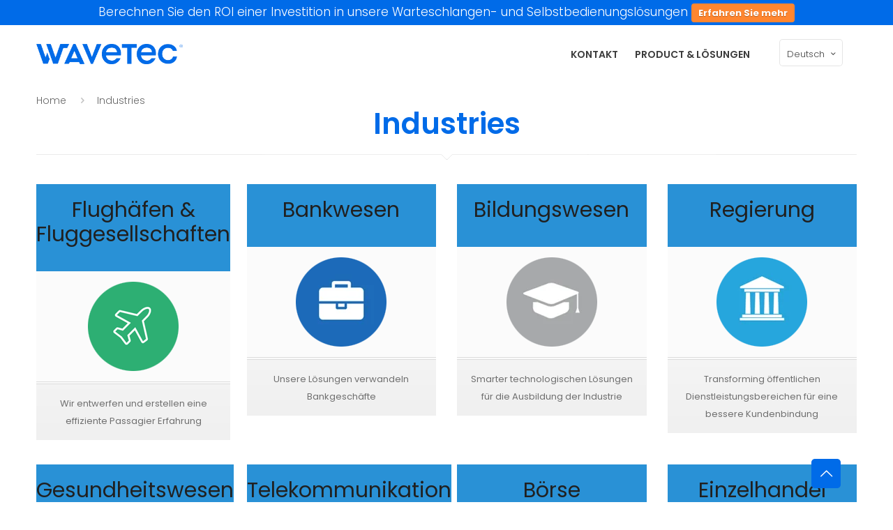

--- FILE ---
content_type: text/html; charset=UTF-8
request_url: https://www.wavetec.com/de/industries/
body_size: 37806
content:
<!DOCTYPE html>

<html lang="de-DE" prefix="og: https://ogp.me/ns#" class="no-js">

<head>
<!-- Google Tag Manager -->
<script>(function(w,d,s,l,i){w[l]=w[l]||[];w[l].push({'gtm.start':
new Date().getTime(),event:'gtm.js'});var f=d.getElementsByTagName(s)[0],
j=d.createElement(s),dl=l!='dataLayer'?'&l='+l:'';j.async=true;j.src=
'https://www.googletagmanager.com/gtm.js?id='+i+dl;f.parentNode.insertBefore(j,f);
})(window,document,'script','dataLayer','GTM-M4GX3VX');</script>
<!-- End Google Tag Manager -->

<meta charset="UTF-8" />
	
		<!-- Google tag (gtag.js) -->
<script async src="https://www.googletagmanager.com/gtag/js?id=AW-11015008168"></script>
<script>
  window.dataLayer = window.dataLayer || [];
  function gtag(){dataLayer.push(arguments);}
  gtag('js', new Date());

  gtag('config', 'AW-11015008168');
</script>
	
<script>
  (function(i,s,o,g,r,a,m){i['GoogleAnalyticsObject']=r;i[r]=i[r]||function(){
  (i[r].q=i[r].q||[]).push(arguments)},i[r].l=1*new Date();a=s.createElement(o),
  m=s.getElementsByTagName(o)[0];a.async=1;a.src=g;m.parentNode.insertBefore(a,m)
  })(window,document,'script','//www.google-analytics.com/analytics.js','ga');

  ga('create', 'UA-2626736-1', 'auto');
  ga('send', 'pageview');

</script><style type="text/css" id="wpml-ls-inline-styles-additional-css">.wpml-ls-display{display:inline!important}</style>
<meta name="format-detection" content="telephone=no">
<meta name="viewport" content="width=device-width, initial-scale=1" />
<link rel="shortcut icon" href="/wp-content/uploads/2015/01/wavetec-fav-2.png" type="image/x-icon" />
<link rel="apple-touch-icon" href="/wp-content/uploads/2015/01/wavetec-fav-2.png" />

<!-- Suchmaschinen-Optimierung durch Rank Math PRO - https://rankmath.com/ -->
<title>Industries &ndash; Wavetec</title>
<meta name="description" content="Wir entwerfen und erstellen eine effiziente Passagier ErfahrungUnsere Lösungen verwandeln BankgeschäfteSmarter technologischen Lösungen für die Ausbildung der"/>
<meta name="robots" content="follow, index, max-snippet:-1, max-video-preview:-1, max-image-preview:large"/>
<link rel="canonical" href="https://www.wavetec.com/de/industries/" />
<meta property="og:locale" content="de_DE" />
<meta property="og:type" content="article" />
<meta property="og:title" content="Industries &ndash; Wavetec" />
<meta property="og:description" content="Wir entwerfen und erstellen eine effiziente Passagier ErfahrungUnsere Lösungen verwandeln BankgeschäfteSmarter technologischen Lösungen für die Ausbildung der" />
<meta property="og:url" content="https://www.wavetec.com/de/industries/" />
<meta property="og:site_name" content="Wavetec" />
<meta property="article:publisher" content="https://www.facebook.com/wavetec" />
<meta property="og:updated_time" content="2016-02-15T07:37:57+00:00" />
<meta property="og:image" content="https://www.wavetec.com/wp-content/uploads/2021/07/2021-07-06-2.jpg" />
<meta property="og:image:secure_url" content="https://www.wavetec.com/wp-content/uploads/2021/07/2021-07-06-2.jpg" />
<meta property="og:image:width" content="1200" />
<meta property="og:image:height" content="627" />
<meta property="og:image:alt" content="Industries" />
<meta property="og:image:type" content="image/jpeg" />
<meta name="twitter:card" content="summary_large_image" />
<meta name="twitter:title" content="Industries &ndash; Wavetec" />
<meta name="twitter:description" content="Wir entwerfen und erstellen eine effiziente Passagier ErfahrungUnsere Lösungen verwandeln BankgeschäfteSmarter technologischen Lösungen für die Ausbildung der" />
<meta name="twitter:site" content="@wavetec" />
<meta name="twitter:creator" content="@wavetec" />
<meta name="twitter:image" content="https://www.wavetec.com/wp-content/uploads/2021/07/2021-07-06-2.jpg" />
<meta name="twitter:label1" content="Lesedauer" />
<meta name="twitter:data1" content="2 Minuten" />
<script type="application/ld+json" class="rank-math-schema">{"@context":"https://schema.org","@graph":[{"@type":"BreadcrumbList","@id":"https://www.wavetec.com/de/industries/#breadcrumb","itemListElement":[{"@type":"ListItem","position":"1","item":{"@id":"https://www.wavetec.com","name":"Home"}},{"@type":"ListItem","position":"2","item":{"@id":"https://www.wavetec.com/de/industries/","name":"Industries"}}]}]}</script>
<!-- /Rank Math WordPress SEO Plugin -->

<link rel='dns-prefetch' href='//fonts.googleapis.com' />
<link rel="alternate" type="application/rss+xml" title="Wavetec &raquo; Feed" href="https://www.wavetec.com/de/feed/" />
<link rel="alternate" type="application/rss+xml" title="Wavetec &raquo; Comments Feed" href="https://www.wavetec.com/de/comments/feed/" />
<link rel="alternate" title="oEmbed (JSON)" type="application/json+oembed" href="https://www.wavetec.com/de/wp-json/oembed/1.0/embed?url=https%3A%2F%2Fwww.wavetec.com%2Fde%2Findustries%2F" />
<link rel="alternate" title="oEmbed (XML)" type="text/xml+oembed" href="https://www.wavetec.com/de/wp-json/oembed/1.0/embed?url=https%3A%2F%2Fwww.wavetec.com%2Fde%2Findustries%2F&#038;format=xml" />
<style id='wp-img-auto-sizes-contain-inline-css' type='text/css'>
img:is([sizes=auto i],[sizes^="auto," i]){contain-intrinsic-size:3000px 1500px}
/*# sourceURL=wp-img-auto-sizes-contain-inline-css */
</style>
<link rel='stylesheet' id='svc-fontawosem-css-css' href='https://www.wavetec.com/wp-content/plugins/all-in-one-carousel/assets/css/font-awesome.min.css?ver=6.9' type='text/css' media='all' />
<link rel='stylesheet' id='svc-front-css-css' href='https://www.wavetec.com/wp-content/plugins/all-in-one-carousel/assets/css/front.css?ver=6.9' type='text/css' media='all' />
<style id='wp-emoji-styles-inline-css' type='text/css'>

	img.wp-smiley, img.emoji {
		display: inline !important;
		border: none !important;
		box-shadow: none !important;
		height: 1em !important;
		width: 1em !important;
		margin: 0 0.07em !important;
		vertical-align: -0.1em !important;
		background: none !important;
		padding: 0 !important;
	}
/*# sourceURL=wp-emoji-styles-inline-css */
</style>
<link rel='stylesheet' id='wp-block-library-css' href='https://www.wavetec.com/wp-includes/css/dist/block-library/style.min.css?ver=6.9' type='text/css' media='all' />
<style id='global-styles-inline-css' type='text/css'>
:root{--wp--preset--aspect-ratio--square: 1;--wp--preset--aspect-ratio--4-3: 4/3;--wp--preset--aspect-ratio--3-4: 3/4;--wp--preset--aspect-ratio--3-2: 3/2;--wp--preset--aspect-ratio--2-3: 2/3;--wp--preset--aspect-ratio--16-9: 16/9;--wp--preset--aspect-ratio--9-16: 9/16;--wp--preset--color--black: #000000;--wp--preset--color--cyan-bluish-gray: #abb8c3;--wp--preset--color--white: #ffffff;--wp--preset--color--pale-pink: #f78da7;--wp--preset--color--vivid-red: #cf2e2e;--wp--preset--color--luminous-vivid-orange: #ff6900;--wp--preset--color--luminous-vivid-amber: #fcb900;--wp--preset--color--light-green-cyan: #7bdcb5;--wp--preset--color--vivid-green-cyan: #00d084;--wp--preset--color--pale-cyan-blue: #8ed1fc;--wp--preset--color--vivid-cyan-blue: #0693e3;--wp--preset--color--vivid-purple: #9b51e0;--wp--preset--gradient--vivid-cyan-blue-to-vivid-purple: linear-gradient(135deg,rgb(6,147,227) 0%,rgb(155,81,224) 100%);--wp--preset--gradient--light-green-cyan-to-vivid-green-cyan: linear-gradient(135deg,rgb(122,220,180) 0%,rgb(0,208,130) 100%);--wp--preset--gradient--luminous-vivid-amber-to-luminous-vivid-orange: linear-gradient(135deg,rgb(252,185,0) 0%,rgb(255,105,0) 100%);--wp--preset--gradient--luminous-vivid-orange-to-vivid-red: linear-gradient(135deg,rgb(255,105,0) 0%,rgb(207,46,46) 100%);--wp--preset--gradient--very-light-gray-to-cyan-bluish-gray: linear-gradient(135deg,rgb(238,238,238) 0%,rgb(169,184,195) 100%);--wp--preset--gradient--cool-to-warm-spectrum: linear-gradient(135deg,rgb(74,234,220) 0%,rgb(151,120,209) 20%,rgb(207,42,186) 40%,rgb(238,44,130) 60%,rgb(251,105,98) 80%,rgb(254,248,76) 100%);--wp--preset--gradient--blush-light-purple: linear-gradient(135deg,rgb(255,206,236) 0%,rgb(152,150,240) 100%);--wp--preset--gradient--blush-bordeaux: linear-gradient(135deg,rgb(254,205,165) 0%,rgb(254,45,45) 50%,rgb(107,0,62) 100%);--wp--preset--gradient--luminous-dusk: linear-gradient(135deg,rgb(255,203,112) 0%,rgb(199,81,192) 50%,rgb(65,88,208) 100%);--wp--preset--gradient--pale-ocean: linear-gradient(135deg,rgb(255,245,203) 0%,rgb(182,227,212) 50%,rgb(51,167,181) 100%);--wp--preset--gradient--electric-grass: linear-gradient(135deg,rgb(202,248,128) 0%,rgb(113,206,126) 100%);--wp--preset--gradient--midnight: linear-gradient(135deg,rgb(2,3,129) 0%,rgb(40,116,252) 100%);--wp--preset--font-size--small: 13px;--wp--preset--font-size--medium: 20px;--wp--preset--font-size--large: 36px;--wp--preset--font-size--x-large: 42px;--wp--preset--spacing--20: 0.44rem;--wp--preset--spacing--30: 0.67rem;--wp--preset--spacing--40: 1rem;--wp--preset--spacing--50: 1.5rem;--wp--preset--spacing--60: 2.25rem;--wp--preset--spacing--70: 3.38rem;--wp--preset--spacing--80: 5.06rem;--wp--preset--shadow--natural: 6px 6px 9px rgba(0, 0, 0, 0.2);--wp--preset--shadow--deep: 12px 12px 50px rgba(0, 0, 0, 0.4);--wp--preset--shadow--sharp: 6px 6px 0px rgba(0, 0, 0, 0.2);--wp--preset--shadow--outlined: 6px 6px 0px -3px rgb(255, 255, 255), 6px 6px rgb(0, 0, 0);--wp--preset--shadow--crisp: 6px 6px 0px rgb(0, 0, 0);}:where(.is-layout-flex){gap: 0.5em;}:where(.is-layout-grid){gap: 0.5em;}body .is-layout-flex{display: flex;}.is-layout-flex{flex-wrap: wrap;align-items: center;}.is-layout-flex > :is(*, div){margin: 0;}body .is-layout-grid{display: grid;}.is-layout-grid > :is(*, div){margin: 0;}:where(.wp-block-columns.is-layout-flex){gap: 2em;}:where(.wp-block-columns.is-layout-grid){gap: 2em;}:where(.wp-block-post-template.is-layout-flex){gap: 1.25em;}:where(.wp-block-post-template.is-layout-grid){gap: 1.25em;}.has-black-color{color: var(--wp--preset--color--black) !important;}.has-cyan-bluish-gray-color{color: var(--wp--preset--color--cyan-bluish-gray) !important;}.has-white-color{color: var(--wp--preset--color--white) !important;}.has-pale-pink-color{color: var(--wp--preset--color--pale-pink) !important;}.has-vivid-red-color{color: var(--wp--preset--color--vivid-red) !important;}.has-luminous-vivid-orange-color{color: var(--wp--preset--color--luminous-vivid-orange) !important;}.has-luminous-vivid-amber-color{color: var(--wp--preset--color--luminous-vivid-amber) !important;}.has-light-green-cyan-color{color: var(--wp--preset--color--light-green-cyan) !important;}.has-vivid-green-cyan-color{color: var(--wp--preset--color--vivid-green-cyan) !important;}.has-pale-cyan-blue-color{color: var(--wp--preset--color--pale-cyan-blue) !important;}.has-vivid-cyan-blue-color{color: var(--wp--preset--color--vivid-cyan-blue) !important;}.has-vivid-purple-color{color: var(--wp--preset--color--vivid-purple) !important;}.has-black-background-color{background-color: var(--wp--preset--color--black) !important;}.has-cyan-bluish-gray-background-color{background-color: var(--wp--preset--color--cyan-bluish-gray) !important;}.has-white-background-color{background-color: var(--wp--preset--color--white) !important;}.has-pale-pink-background-color{background-color: var(--wp--preset--color--pale-pink) !important;}.has-vivid-red-background-color{background-color: var(--wp--preset--color--vivid-red) !important;}.has-luminous-vivid-orange-background-color{background-color: var(--wp--preset--color--luminous-vivid-orange) !important;}.has-luminous-vivid-amber-background-color{background-color: var(--wp--preset--color--luminous-vivid-amber) !important;}.has-light-green-cyan-background-color{background-color: var(--wp--preset--color--light-green-cyan) !important;}.has-vivid-green-cyan-background-color{background-color: var(--wp--preset--color--vivid-green-cyan) !important;}.has-pale-cyan-blue-background-color{background-color: var(--wp--preset--color--pale-cyan-blue) !important;}.has-vivid-cyan-blue-background-color{background-color: var(--wp--preset--color--vivid-cyan-blue) !important;}.has-vivid-purple-background-color{background-color: var(--wp--preset--color--vivid-purple) !important;}.has-black-border-color{border-color: var(--wp--preset--color--black) !important;}.has-cyan-bluish-gray-border-color{border-color: var(--wp--preset--color--cyan-bluish-gray) !important;}.has-white-border-color{border-color: var(--wp--preset--color--white) !important;}.has-pale-pink-border-color{border-color: var(--wp--preset--color--pale-pink) !important;}.has-vivid-red-border-color{border-color: var(--wp--preset--color--vivid-red) !important;}.has-luminous-vivid-orange-border-color{border-color: var(--wp--preset--color--luminous-vivid-orange) !important;}.has-luminous-vivid-amber-border-color{border-color: var(--wp--preset--color--luminous-vivid-amber) !important;}.has-light-green-cyan-border-color{border-color: var(--wp--preset--color--light-green-cyan) !important;}.has-vivid-green-cyan-border-color{border-color: var(--wp--preset--color--vivid-green-cyan) !important;}.has-pale-cyan-blue-border-color{border-color: var(--wp--preset--color--pale-cyan-blue) !important;}.has-vivid-cyan-blue-border-color{border-color: var(--wp--preset--color--vivid-cyan-blue) !important;}.has-vivid-purple-border-color{border-color: var(--wp--preset--color--vivid-purple) !important;}.has-vivid-cyan-blue-to-vivid-purple-gradient-background{background: var(--wp--preset--gradient--vivid-cyan-blue-to-vivid-purple) !important;}.has-light-green-cyan-to-vivid-green-cyan-gradient-background{background: var(--wp--preset--gradient--light-green-cyan-to-vivid-green-cyan) !important;}.has-luminous-vivid-amber-to-luminous-vivid-orange-gradient-background{background: var(--wp--preset--gradient--luminous-vivid-amber-to-luminous-vivid-orange) !important;}.has-luminous-vivid-orange-to-vivid-red-gradient-background{background: var(--wp--preset--gradient--luminous-vivid-orange-to-vivid-red) !important;}.has-very-light-gray-to-cyan-bluish-gray-gradient-background{background: var(--wp--preset--gradient--very-light-gray-to-cyan-bluish-gray) !important;}.has-cool-to-warm-spectrum-gradient-background{background: var(--wp--preset--gradient--cool-to-warm-spectrum) !important;}.has-blush-light-purple-gradient-background{background: var(--wp--preset--gradient--blush-light-purple) !important;}.has-blush-bordeaux-gradient-background{background: var(--wp--preset--gradient--blush-bordeaux) !important;}.has-luminous-dusk-gradient-background{background: var(--wp--preset--gradient--luminous-dusk) !important;}.has-pale-ocean-gradient-background{background: var(--wp--preset--gradient--pale-ocean) !important;}.has-electric-grass-gradient-background{background: var(--wp--preset--gradient--electric-grass) !important;}.has-midnight-gradient-background{background: var(--wp--preset--gradient--midnight) !important;}.has-small-font-size{font-size: var(--wp--preset--font-size--small) !important;}.has-medium-font-size{font-size: var(--wp--preset--font-size--medium) !important;}.has-large-font-size{font-size: var(--wp--preset--font-size--large) !important;}.has-x-large-font-size{font-size: var(--wp--preset--font-size--x-large) !important;}
/*# sourceURL=global-styles-inline-css */
</style>

<style id='classic-theme-styles-inline-css' type='text/css'>
/*! This file is auto-generated */
.wp-block-button__link{color:#fff;background-color:#32373c;border-radius:9999px;box-shadow:none;text-decoration:none;padding:calc(.667em + 2px) calc(1.333em + 2px);font-size:1.125em}.wp-block-file__button{background:#32373c;color:#fff;text-decoration:none}
/*# sourceURL=/wp-includes/css/classic-themes.min.css */
</style>
<link rel='stylesheet' id='formcraft-common-css' href='https://www.wavetec.com/wp-content/plugins/formcraft3/dist/formcraft-common.css?ver=3.8.25' type='text/css' media='all' />
<link rel='stylesheet' id='formcraft-form-css' href='https://www.wavetec.com/wp-content/plugins/formcraft3/dist/form.css?ver=3.8.25' type='text/css' media='all' />
<link rel='stylesheet' id='news-manager-front-css' href='https://www.wavetec.com/wp-content/plugins/news-manager/css/front.css?ver=6.9' type='text/css' media='all' />
<link rel='stylesheet' id='rs-plugin-settings-css' href='https://www.wavetec.com/wp-content/plugins/revslider/public/assets/css/rs6.css?ver=6.2.1' type='text/css' media='all' />
<style id='rs-plugin-settings-inline-css' type='text/css'>
.tp-caption a{font-family:raleway;color:#ff7302;text-shadow:none;-webkit-transition:all 0.2s ease-out;-moz-transition:all 0.2s ease-out;-o-transition:all 0.2s ease-out;-ms-transition:all 0.2s ease-out}.tp-caption a:hover{color:#ffa902; font-family:raleway}.zeus .tp-tab:hover .tp-tab-title,.zeus .tp-tab.selected .tp-tab-title{color:#ffffff !important;  background:#1c6bba !important}.tp-caption a{color:#ff7302;text-shadow:none;-webkit-transition:all 0.2s ease-out;-moz-transition:all 0.2s ease-out;-o-transition:all 0.2s ease-out;-ms-transition:all 0.2s ease-out}.tp-caption a:hover{color:#ffa902}.tp-caption a{color:#ff7302;text-shadow:none;-webkit-transition:all 0.2s ease-out;-moz-transition:all 0.2s ease-out;-o-transition:all 0.2s ease-out;-ms-transition:all 0.2s ease-out}.tp-caption a:hover{color:#ffa902}
/*# sourceURL=rs-plugin-settings-inline-css */
</style>
<link rel='stylesheet' id='mfn-be-css' href='https://www.wavetec.com/wp-content/themes/betheme/css/be.css?ver=23.0.2' type='text/css' media='all' />
<link rel='stylesheet' id='mfn-animations-css' href='https://www.wavetec.com/wp-content/themes/betheme/assets/animations/animations.min.css?ver=23.0.2' type='text/css' media='all' />
<link rel='stylesheet' id='mfn-font-awesome-css' href='https://www.wavetec.com/wp-content/themes/betheme/fonts/fontawesome/fontawesome.css?ver=23.0.2' type='text/css' media='all' />
<link rel='stylesheet' id='mfn-jplayer-css' href='https://www.wavetec.com/wp-content/themes/betheme/assets/jplayer/css/jplayer.blue.monday.css?ver=23.0.2' type='text/css' media='all' />
<link rel='stylesheet' id='mfn-responsive-css' href='https://www.wavetec.com/wp-content/themes/betheme/css/responsive.css?ver=23.0.2' type='text/css' media='all' />
<style id="mfn-fonts-css" media="all">/* devanagari */
@font-face {
  font-family: 'Poppins';
  font-style: italic;
  font-weight: 100;
  font-display: swap;
  src: url(/fonts.gstatic.com/s/poppins/v24/pxiAyp8kv8JHgFVrJJLmE0tDMPKhSkFEkm8.woff2) format('woff2');
  unicode-range: U+0900-097F, U+1CD0-1CF9, U+200C-200D, U+20A8, U+20B9, U+20F0, U+25CC, U+A830-A839, U+A8E0-A8FF, U+11B00-11B09;
}
/* latin-ext */
@font-face {
  font-family: 'Poppins';
  font-style: italic;
  font-weight: 100;
  font-display: swap;
  src: url(/fonts.gstatic.com/s/poppins/v24/pxiAyp8kv8JHgFVrJJLmE0tMMPKhSkFEkm8.woff2) format('woff2');
  unicode-range: U+0100-02BA, U+02BD-02C5, U+02C7-02CC, U+02CE-02D7, U+02DD-02FF, U+0304, U+0308, U+0329, U+1D00-1DBF, U+1E00-1E9F, U+1EF2-1EFF, U+2020, U+20A0-20AB, U+20AD-20C0, U+2113, U+2C60-2C7F, U+A720-A7FF;
}
/* latin */
@font-face {
  font-family: 'Poppins';
  font-style: italic;
  font-weight: 100;
  font-display: swap;
  src: url(/fonts.gstatic.com/s/poppins/v24/pxiAyp8kv8JHgFVrJJLmE0tCMPKhSkFE.woff2) format('woff2');
  unicode-range: U+0000-00FF, U+0131, U+0152-0153, U+02BB-02BC, U+02C6, U+02DA, U+02DC, U+0304, U+0308, U+0329, U+2000-206F, U+20AC, U+2122, U+2191, U+2193, U+2212, U+2215, U+FEFF, U+FFFD;
}
/* devanagari */
@font-face {
  font-family: 'Poppins';
  font-style: italic;
  font-weight: 200;
  font-display: swap;
  src: url(/fonts.gstatic.com/s/poppins/v24/pxiDyp8kv8JHgFVrJJLmv1pVFteOYktMqlap.woff2) format('woff2');
  unicode-range: U+0900-097F, U+1CD0-1CF9, U+200C-200D, U+20A8, U+20B9, U+20F0, U+25CC, U+A830-A839, U+A8E0-A8FF, U+11B00-11B09;
}
/* latin-ext */
@font-face {
  font-family: 'Poppins';
  font-style: italic;
  font-weight: 200;
  font-display: swap;
  src: url(/fonts.gstatic.com/s/poppins/v24/pxiDyp8kv8JHgFVrJJLmv1pVGdeOYktMqlap.woff2) format('woff2');
  unicode-range: U+0100-02BA, U+02BD-02C5, U+02C7-02CC, U+02CE-02D7, U+02DD-02FF, U+0304, U+0308, U+0329, U+1D00-1DBF, U+1E00-1E9F, U+1EF2-1EFF, U+2020, U+20A0-20AB, U+20AD-20C0, U+2113, U+2C60-2C7F, U+A720-A7FF;
}
/* latin */
@font-face {
  font-family: 'Poppins';
  font-style: italic;
  font-weight: 200;
  font-display: swap;
  src: url(/fonts.gstatic.com/s/poppins/v24/pxiDyp8kv8JHgFVrJJLmv1pVF9eOYktMqg.woff2) format('woff2');
  unicode-range: U+0000-00FF, U+0131, U+0152-0153, U+02BB-02BC, U+02C6, U+02DA, U+02DC, U+0304, U+0308, U+0329, U+2000-206F, U+20AC, U+2122, U+2191, U+2193, U+2212, U+2215, U+FEFF, U+FFFD;
}
/* devanagari */
@font-face {
  font-family: 'Poppins';
  font-style: italic;
  font-weight: 300;
  font-display: swap;
  src: url(/fonts.gstatic.com/s/poppins/v24/pxiDyp8kv8JHgFVrJJLm21lVFteOYktMqlap.woff2) format('woff2');
  unicode-range: U+0900-097F, U+1CD0-1CF9, U+200C-200D, U+20A8, U+20B9, U+20F0, U+25CC, U+A830-A839, U+A8E0-A8FF, U+11B00-11B09;
}
/* latin-ext */
@font-face {
  font-family: 'Poppins';
  font-style: italic;
  font-weight: 300;
  font-display: swap;
  src: url(/fonts.gstatic.com/s/poppins/v24/pxiDyp8kv8JHgFVrJJLm21lVGdeOYktMqlap.woff2) format('woff2');
  unicode-range: U+0100-02BA, U+02BD-02C5, U+02C7-02CC, U+02CE-02D7, U+02DD-02FF, U+0304, U+0308, U+0329, U+1D00-1DBF, U+1E00-1E9F, U+1EF2-1EFF, U+2020, U+20A0-20AB, U+20AD-20C0, U+2113, U+2C60-2C7F, U+A720-A7FF;
}
/* latin */
@font-face {
  font-family: 'Poppins';
  font-style: italic;
  font-weight: 300;
  font-display: swap;
  src: url(/fonts.gstatic.com/s/poppins/v24/pxiDyp8kv8JHgFVrJJLm21lVF9eOYktMqg.woff2) format('woff2');
  unicode-range: U+0000-00FF, U+0131, U+0152-0153, U+02BB-02BC, U+02C6, U+02DA, U+02DC, U+0304, U+0308, U+0329, U+2000-206F, U+20AC, U+2122, U+2191, U+2193, U+2212, U+2215, U+FEFF, U+FFFD;
}
/* devanagari */
@font-face {
  font-family: 'Poppins';
  font-style: italic;
  font-weight: 400;
  font-display: swap;
  src: url(/fonts.gstatic.com/s/poppins/v24/pxiGyp8kv8JHgFVrJJLucXtAOvWDSHFF.woff2) format('woff2');
  unicode-range: U+0900-097F, U+1CD0-1CF9, U+200C-200D, U+20A8, U+20B9, U+20F0, U+25CC, U+A830-A839, U+A8E0-A8FF, U+11B00-11B09;
}
/* latin-ext */
@font-face {
  font-family: 'Poppins';
  font-style: italic;
  font-weight: 400;
  font-display: swap;
  src: url(/fonts.gstatic.com/s/poppins/v24/pxiGyp8kv8JHgFVrJJLufntAOvWDSHFF.woff2) format('woff2');
  unicode-range: U+0100-02BA, U+02BD-02C5, U+02C7-02CC, U+02CE-02D7, U+02DD-02FF, U+0304, U+0308, U+0329, U+1D00-1DBF, U+1E00-1E9F, U+1EF2-1EFF, U+2020, U+20A0-20AB, U+20AD-20C0, U+2113, U+2C60-2C7F, U+A720-A7FF;
}
/* latin */
@font-face {
  font-family: 'Poppins';
  font-style: italic;
  font-weight: 400;
  font-display: swap;
  src: url(/fonts.gstatic.com/s/poppins/v24/pxiGyp8kv8JHgFVrJJLucHtAOvWDSA.woff2) format('woff2');
  unicode-range: U+0000-00FF, U+0131, U+0152-0153, U+02BB-02BC, U+02C6, U+02DA, U+02DC, U+0304, U+0308, U+0329, U+2000-206F, U+20AC, U+2122, U+2191, U+2193, U+2212, U+2215, U+FEFF, U+FFFD;
}
/* devanagari */
@font-face {
  font-family: 'Poppins';
  font-style: italic;
  font-weight: 500;
  font-display: swap;
  src: url(/fonts.gstatic.com/s/poppins/v24/pxiDyp8kv8JHgFVrJJLmg1hVFteOYktMqlap.woff2) format('woff2');
  unicode-range: U+0900-097F, U+1CD0-1CF9, U+200C-200D, U+20A8, U+20B9, U+20F0, U+25CC, U+A830-A839, U+A8E0-A8FF, U+11B00-11B09;
}
/* latin-ext */
@font-face {
  font-family: 'Poppins';
  font-style: italic;
  font-weight: 500;
  font-display: swap;
  src: url(/fonts.gstatic.com/s/poppins/v24/pxiDyp8kv8JHgFVrJJLmg1hVGdeOYktMqlap.woff2) format('woff2');
  unicode-range: U+0100-02BA, U+02BD-02C5, U+02C7-02CC, U+02CE-02D7, U+02DD-02FF, U+0304, U+0308, U+0329, U+1D00-1DBF, U+1E00-1E9F, U+1EF2-1EFF, U+2020, U+20A0-20AB, U+20AD-20C0, U+2113, U+2C60-2C7F, U+A720-A7FF;
}
/* latin */
@font-face {
  font-family: 'Poppins';
  font-style: italic;
  font-weight: 500;
  font-display: swap;
  src: url(/fonts.gstatic.com/s/poppins/v24/pxiDyp8kv8JHgFVrJJLmg1hVF9eOYktMqg.woff2) format('woff2');
  unicode-range: U+0000-00FF, U+0131, U+0152-0153, U+02BB-02BC, U+02C6, U+02DA, U+02DC, U+0304, U+0308, U+0329, U+2000-206F, U+20AC, U+2122, U+2191, U+2193, U+2212, U+2215, U+FEFF, U+FFFD;
}
/* devanagari */
@font-face {
  font-family: 'Poppins';
  font-style: italic;
  font-weight: 600;
  font-display: swap;
  src: url(/fonts.gstatic.com/s/poppins/v24/pxiDyp8kv8JHgFVrJJLmr19VFteOYktMqlap.woff2) format('woff2');
  unicode-range: U+0900-097F, U+1CD0-1CF9, U+200C-200D, U+20A8, U+20B9, U+20F0, U+25CC, U+A830-A839, U+A8E0-A8FF, U+11B00-11B09;
}
/* latin-ext */
@font-face {
  font-family: 'Poppins';
  font-style: italic;
  font-weight: 600;
  font-display: swap;
  src: url(/fonts.gstatic.com/s/poppins/v24/pxiDyp8kv8JHgFVrJJLmr19VGdeOYktMqlap.woff2) format('woff2');
  unicode-range: U+0100-02BA, U+02BD-02C5, U+02C7-02CC, U+02CE-02D7, U+02DD-02FF, U+0304, U+0308, U+0329, U+1D00-1DBF, U+1E00-1E9F, U+1EF2-1EFF, U+2020, U+20A0-20AB, U+20AD-20C0, U+2113, U+2C60-2C7F, U+A720-A7FF;
}
/* latin */
@font-face {
  font-family: 'Poppins';
  font-style: italic;
  font-weight: 600;
  font-display: swap;
  src: url(/fonts.gstatic.com/s/poppins/v24/pxiDyp8kv8JHgFVrJJLmr19VF9eOYktMqg.woff2) format('woff2');
  unicode-range: U+0000-00FF, U+0131, U+0152-0153, U+02BB-02BC, U+02C6, U+02DA, U+02DC, U+0304, U+0308, U+0329, U+2000-206F, U+20AC, U+2122, U+2191, U+2193, U+2212, U+2215, U+FEFF, U+FFFD;
}
/* devanagari */
@font-face {
  font-family: 'Poppins';
  font-style: italic;
  font-weight: 700;
  font-display: swap;
  src: url(/fonts.gstatic.com/s/poppins/v24/pxiDyp8kv8JHgFVrJJLmy15VFteOYktMqlap.woff2) format('woff2');
  unicode-range: U+0900-097F, U+1CD0-1CF9, U+200C-200D, U+20A8, U+20B9, U+20F0, U+25CC, U+A830-A839, U+A8E0-A8FF, U+11B00-11B09;
}
/* latin-ext */
@font-face {
  font-family: 'Poppins';
  font-style: italic;
  font-weight: 700;
  font-display: swap;
  src: url(/fonts.gstatic.com/s/poppins/v24/pxiDyp8kv8JHgFVrJJLmy15VGdeOYktMqlap.woff2) format('woff2');
  unicode-range: U+0100-02BA, U+02BD-02C5, U+02C7-02CC, U+02CE-02D7, U+02DD-02FF, U+0304, U+0308, U+0329, U+1D00-1DBF, U+1E00-1E9F, U+1EF2-1EFF, U+2020, U+20A0-20AB, U+20AD-20C0, U+2113, U+2C60-2C7F, U+A720-A7FF;
}
/* latin */
@font-face {
  font-family: 'Poppins';
  font-style: italic;
  font-weight: 700;
  font-display: swap;
  src: url(/fonts.gstatic.com/s/poppins/v24/pxiDyp8kv8JHgFVrJJLmy15VF9eOYktMqg.woff2) format('woff2');
  unicode-range: U+0000-00FF, U+0131, U+0152-0153, U+02BB-02BC, U+02C6, U+02DA, U+02DC, U+0304, U+0308, U+0329, U+2000-206F, U+20AC, U+2122, U+2191, U+2193, U+2212, U+2215, U+FEFF, U+FFFD;
}
/* devanagari */
@font-face {
  font-family: 'Poppins';
  font-style: italic;
  font-weight: 800;
  font-display: swap;
  src: url(/fonts.gstatic.com/s/poppins/v24/pxiDyp8kv8JHgFVrJJLm111VFteOYktMqlap.woff2) format('woff2');
  unicode-range: U+0900-097F, U+1CD0-1CF9, U+200C-200D, U+20A8, U+20B9, U+20F0, U+25CC, U+A830-A839, U+A8E0-A8FF, U+11B00-11B09;
}
/* latin-ext */
@font-face {
  font-family: 'Poppins';
  font-style: italic;
  font-weight: 800;
  font-display: swap;
  src: url(/fonts.gstatic.com/s/poppins/v24/pxiDyp8kv8JHgFVrJJLm111VGdeOYktMqlap.woff2) format('woff2');
  unicode-range: U+0100-02BA, U+02BD-02C5, U+02C7-02CC, U+02CE-02D7, U+02DD-02FF, U+0304, U+0308, U+0329, U+1D00-1DBF, U+1E00-1E9F, U+1EF2-1EFF, U+2020, U+20A0-20AB, U+20AD-20C0, U+2113, U+2C60-2C7F, U+A720-A7FF;
}
/* latin */
@font-face {
  font-family: 'Poppins';
  font-style: italic;
  font-weight: 800;
  font-display: swap;
  src: url(/fonts.gstatic.com/s/poppins/v24/pxiDyp8kv8JHgFVrJJLm111VF9eOYktMqg.woff2) format('woff2');
  unicode-range: U+0000-00FF, U+0131, U+0152-0153, U+02BB-02BC, U+02C6, U+02DA, U+02DC, U+0304, U+0308, U+0329, U+2000-206F, U+20AC, U+2122, U+2191, U+2193, U+2212, U+2215, U+FEFF, U+FFFD;
}
/* devanagari */
@font-face {
  font-family: 'Poppins';
  font-style: italic;
  font-weight: 900;
  font-display: swap;
  src: url(/fonts.gstatic.com/s/poppins/v24/pxiDyp8kv8JHgFVrJJLm81xVFteOYktMqlap.woff2) format('woff2');
  unicode-range: U+0900-097F, U+1CD0-1CF9, U+200C-200D, U+20A8, U+20B9, U+20F0, U+25CC, U+A830-A839, U+A8E0-A8FF, U+11B00-11B09;
}
/* latin-ext */
@font-face {
  font-family: 'Poppins';
  font-style: italic;
  font-weight: 900;
  font-display: swap;
  src: url(/fonts.gstatic.com/s/poppins/v24/pxiDyp8kv8JHgFVrJJLm81xVGdeOYktMqlap.woff2) format('woff2');
  unicode-range: U+0100-02BA, U+02BD-02C5, U+02C7-02CC, U+02CE-02D7, U+02DD-02FF, U+0304, U+0308, U+0329, U+1D00-1DBF, U+1E00-1E9F, U+1EF2-1EFF, U+2020, U+20A0-20AB, U+20AD-20C0, U+2113, U+2C60-2C7F, U+A720-A7FF;
}
/* latin */
@font-face {
  font-family: 'Poppins';
  font-style: italic;
  font-weight: 900;
  font-display: swap;
  src: url(/fonts.gstatic.com/s/poppins/v24/pxiDyp8kv8JHgFVrJJLm81xVF9eOYktMqg.woff2) format('woff2');
  unicode-range: U+0000-00FF, U+0131, U+0152-0153, U+02BB-02BC, U+02C6, U+02DA, U+02DC, U+0304, U+0308, U+0329, U+2000-206F, U+20AC, U+2122, U+2191, U+2193, U+2212, U+2215, U+FEFF, U+FFFD;
}
/* devanagari */
@font-face {
  font-family: 'Poppins';
  font-style: normal;
  font-weight: 100;
  font-display: swap;
  src: url(/fonts.gstatic.com/s/poppins/v24/pxiGyp8kv8JHgFVrLPTucXtAOvWDSHFF.woff2) format('woff2');
  unicode-range: U+0900-097F, U+1CD0-1CF9, U+200C-200D, U+20A8, U+20B9, U+20F0, U+25CC, U+A830-A839, U+A8E0-A8FF, U+11B00-11B09;
}
/* latin-ext */
@font-face {
  font-family: 'Poppins';
  font-style: normal;
  font-weight: 100;
  font-display: swap;
  src: url(/fonts.gstatic.com/s/poppins/v24/pxiGyp8kv8JHgFVrLPTufntAOvWDSHFF.woff2) format('woff2');
  unicode-range: U+0100-02BA, U+02BD-02C5, U+02C7-02CC, U+02CE-02D7, U+02DD-02FF, U+0304, U+0308, U+0329, U+1D00-1DBF, U+1E00-1E9F, U+1EF2-1EFF, U+2020, U+20A0-20AB, U+20AD-20C0, U+2113, U+2C60-2C7F, U+A720-A7FF;
}
/* latin */
@font-face {
  font-family: 'Poppins';
  font-style: normal;
  font-weight: 100;
  font-display: swap;
  src: url(/fonts.gstatic.com/s/poppins/v24/pxiGyp8kv8JHgFVrLPTucHtAOvWDSA.woff2) format('woff2');
  unicode-range: U+0000-00FF, U+0131, U+0152-0153, U+02BB-02BC, U+02C6, U+02DA, U+02DC, U+0304, U+0308, U+0329, U+2000-206F, U+20AC, U+2122, U+2191, U+2193, U+2212, U+2215, U+FEFF, U+FFFD;
}
/* devanagari */
@font-face {
  font-family: 'Poppins';
  font-style: normal;
  font-weight: 200;
  font-display: swap;
  src: url(/fonts.gstatic.com/s/poppins/v24/pxiByp8kv8JHgFVrLFj_Z11lFd2JQEl8qw.woff2) format('woff2');
  unicode-range: U+0900-097F, U+1CD0-1CF9, U+200C-200D, U+20A8, U+20B9, U+20F0, U+25CC, U+A830-A839, U+A8E0-A8FF, U+11B00-11B09;
}
/* latin-ext */
@font-face {
  font-family: 'Poppins';
  font-style: normal;
  font-weight: 200;
  font-display: swap;
  src: url(/fonts.gstatic.com/s/poppins/v24/pxiByp8kv8JHgFVrLFj_Z1JlFd2JQEl8qw.woff2) format('woff2');
  unicode-range: U+0100-02BA, U+02BD-02C5, U+02C7-02CC, U+02CE-02D7, U+02DD-02FF, U+0304, U+0308, U+0329, U+1D00-1DBF, U+1E00-1E9F, U+1EF2-1EFF, U+2020, U+20A0-20AB, U+20AD-20C0, U+2113, U+2C60-2C7F, U+A720-A7FF;
}
/* latin */
@font-face {
  font-family: 'Poppins';
  font-style: normal;
  font-weight: 200;
  font-display: swap;
  src: url(/fonts.gstatic.com/s/poppins/v24/pxiByp8kv8JHgFVrLFj_Z1xlFd2JQEk.woff2) format('woff2');
  unicode-range: U+0000-00FF, U+0131, U+0152-0153, U+02BB-02BC, U+02C6, U+02DA, U+02DC, U+0304, U+0308, U+0329, U+2000-206F, U+20AC, U+2122, U+2191, U+2193, U+2212, U+2215, U+FEFF, U+FFFD;
}
/* devanagari */
@font-face {
  font-family: 'Poppins';
  font-style: normal;
  font-weight: 300;
  font-display: swap;
  src: url(/fonts.gstatic.com/s/poppins/v24/pxiByp8kv8JHgFVrLDz8Z11lFd2JQEl8qw.woff2) format('woff2');
  unicode-range: U+0900-097F, U+1CD0-1CF9, U+200C-200D, U+20A8, U+20B9, U+20F0, U+25CC, U+A830-A839, U+A8E0-A8FF, U+11B00-11B09;
}
/* latin-ext */
@font-face {
  font-family: 'Poppins';
  font-style: normal;
  font-weight: 300;
  font-display: swap;
  src: url(/fonts.gstatic.com/s/poppins/v24/pxiByp8kv8JHgFVrLDz8Z1JlFd2JQEl8qw.woff2) format('woff2');
  unicode-range: U+0100-02BA, U+02BD-02C5, U+02C7-02CC, U+02CE-02D7, U+02DD-02FF, U+0304, U+0308, U+0329, U+1D00-1DBF, U+1E00-1E9F, U+1EF2-1EFF, U+2020, U+20A0-20AB, U+20AD-20C0, U+2113, U+2C60-2C7F, U+A720-A7FF;
}
/* latin */
@font-face {
  font-family: 'Poppins';
  font-style: normal;
  font-weight: 300;
  font-display: swap;
  src: url(/fonts.gstatic.com/s/poppins/v24/pxiByp8kv8JHgFVrLDz8Z1xlFd2JQEk.woff2) format('woff2');
  unicode-range: U+0000-00FF, U+0131, U+0152-0153, U+02BB-02BC, U+02C6, U+02DA, U+02DC, U+0304, U+0308, U+0329, U+2000-206F, U+20AC, U+2122, U+2191, U+2193, U+2212, U+2215, U+FEFF, U+FFFD;
}
/* devanagari */
@font-face {
  font-family: 'Poppins';
  font-style: normal;
  font-weight: 400;
  font-display: swap;
  src: url(/fonts.gstatic.com/s/poppins/v24/pxiEyp8kv8JHgFVrJJbecnFHGPezSQ.woff2) format('woff2');
  unicode-range: U+0900-097F, U+1CD0-1CF9, U+200C-200D, U+20A8, U+20B9, U+20F0, U+25CC, U+A830-A839, U+A8E0-A8FF, U+11B00-11B09;
}
/* latin-ext */
@font-face {
  font-family: 'Poppins';
  font-style: normal;
  font-weight: 400;
  font-display: swap;
  src: url(/fonts.gstatic.com/s/poppins/v24/pxiEyp8kv8JHgFVrJJnecnFHGPezSQ.woff2) format('woff2');
  unicode-range: U+0100-02BA, U+02BD-02C5, U+02C7-02CC, U+02CE-02D7, U+02DD-02FF, U+0304, U+0308, U+0329, U+1D00-1DBF, U+1E00-1E9F, U+1EF2-1EFF, U+2020, U+20A0-20AB, U+20AD-20C0, U+2113, U+2C60-2C7F, U+A720-A7FF;
}
/* latin */
@font-face {
  font-family: 'Poppins';
  font-style: normal;
  font-weight: 400;
  font-display: swap;
  src: url(/fonts.gstatic.com/s/poppins/v24/pxiEyp8kv8JHgFVrJJfecnFHGPc.woff2) format('woff2');
  unicode-range: U+0000-00FF, U+0131, U+0152-0153, U+02BB-02BC, U+02C6, U+02DA, U+02DC, U+0304, U+0308, U+0329, U+2000-206F, U+20AC, U+2122, U+2191, U+2193, U+2212, U+2215, U+FEFF, U+FFFD;
}
/* devanagari */
@font-face {
  font-family: 'Poppins';
  font-style: normal;
  font-weight: 500;
  font-display: swap;
  src: url(/fonts.gstatic.com/s/poppins/v24/pxiByp8kv8JHgFVrLGT9Z11lFd2JQEl8qw.woff2) format('woff2');
  unicode-range: U+0900-097F, U+1CD0-1CF9, U+200C-200D, U+20A8, U+20B9, U+20F0, U+25CC, U+A830-A839, U+A8E0-A8FF, U+11B00-11B09;
}
/* latin-ext */
@font-face {
  font-family: 'Poppins';
  font-style: normal;
  font-weight: 500;
  font-display: swap;
  src: url(/fonts.gstatic.com/s/poppins/v24/pxiByp8kv8JHgFVrLGT9Z1JlFd2JQEl8qw.woff2) format('woff2');
  unicode-range: U+0100-02BA, U+02BD-02C5, U+02C7-02CC, U+02CE-02D7, U+02DD-02FF, U+0304, U+0308, U+0329, U+1D00-1DBF, U+1E00-1E9F, U+1EF2-1EFF, U+2020, U+20A0-20AB, U+20AD-20C0, U+2113, U+2C60-2C7F, U+A720-A7FF;
}
/* latin */
@font-face {
  font-family: 'Poppins';
  font-style: normal;
  font-weight: 500;
  font-display: swap;
  src: url(/fonts.gstatic.com/s/poppins/v24/pxiByp8kv8JHgFVrLGT9Z1xlFd2JQEk.woff2) format('woff2');
  unicode-range: U+0000-00FF, U+0131, U+0152-0153, U+02BB-02BC, U+02C6, U+02DA, U+02DC, U+0304, U+0308, U+0329, U+2000-206F, U+20AC, U+2122, U+2191, U+2193, U+2212, U+2215, U+FEFF, U+FFFD;
}
/* devanagari */
@font-face {
  font-family: 'Poppins';
  font-style: normal;
  font-weight: 600;
  font-display: swap;
  src: url(/fonts.gstatic.com/s/poppins/v24/pxiByp8kv8JHgFVrLEj6Z11lFd2JQEl8qw.woff2) format('woff2');
  unicode-range: U+0900-097F, U+1CD0-1CF9, U+200C-200D, U+20A8, U+20B9, U+20F0, U+25CC, U+A830-A839, U+A8E0-A8FF, U+11B00-11B09;
}
/* latin-ext */
@font-face {
  font-family: 'Poppins';
  font-style: normal;
  font-weight: 600;
  font-display: swap;
  src: url(/fonts.gstatic.com/s/poppins/v24/pxiByp8kv8JHgFVrLEj6Z1JlFd2JQEl8qw.woff2) format('woff2');
  unicode-range: U+0100-02BA, U+02BD-02C5, U+02C7-02CC, U+02CE-02D7, U+02DD-02FF, U+0304, U+0308, U+0329, U+1D00-1DBF, U+1E00-1E9F, U+1EF2-1EFF, U+2020, U+20A0-20AB, U+20AD-20C0, U+2113, U+2C60-2C7F, U+A720-A7FF;
}
/* latin */
@font-face {
  font-family: 'Poppins';
  font-style: normal;
  font-weight: 600;
  font-display: swap;
  src: url(/fonts.gstatic.com/s/poppins/v24/pxiByp8kv8JHgFVrLEj6Z1xlFd2JQEk.woff2) format('woff2');
  unicode-range: U+0000-00FF, U+0131, U+0152-0153, U+02BB-02BC, U+02C6, U+02DA, U+02DC, U+0304, U+0308, U+0329, U+2000-206F, U+20AC, U+2122, U+2191, U+2193, U+2212, U+2215, U+FEFF, U+FFFD;
}
/* devanagari */
@font-face {
  font-family: 'Poppins';
  font-style: normal;
  font-weight: 700;
  font-display: swap;
  src: url(/fonts.gstatic.com/s/poppins/v24/pxiByp8kv8JHgFVrLCz7Z11lFd2JQEl8qw.woff2) format('woff2');
  unicode-range: U+0900-097F, U+1CD0-1CF9, U+200C-200D, U+20A8, U+20B9, U+20F0, U+25CC, U+A830-A839, U+A8E0-A8FF, U+11B00-11B09;
}
/* latin-ext */
@font-face {
  font-family: 'Poppins';
  font-style: normal;
  font-weight: 700;
  font-display: swap;
  src: url(/fonts.gstatic.com/s/poppins/v24/pxiByp8kv8JHgFVrLCz7Z1JlFd2JQEl8qw.woff2) format('woff2');
  unicode-range: U+0100-02BA, U+02BD-02C5, U+02C7-02CC, U+02CE-02D7, U+02DD-02FF, U+0304, U+0308, U+0329, U+1D00-1DBF, U+1E00-1E9F, U+1EF2-1EFF, U+2020, U+20A0-20AB, U+20AD-20C0, U+2113, U+2C60-2C7F, U+A720-A7FF;
}
/* latin */
@font-face {
  font-family: 'Poppins';
  font-style: normal;
  font-weight: 700;
  font-display: swap;
  src: url(/fonts.gstatic.com/s/poppins/v24/pxiByp8kv8JHgFVrLCz7Z1xlFd2JQEk.woff2) format('woff2');
  unicode-range: U+0000-00FF, U+0131, U+0152-0153, U+02BB-02BC, U+02C6, U+02DA, U+02DC, U+0304, U+0308, U+0329, U+2000-206F, U+20AC, U+2122, U+2191, U+2193, U+2212, U+2215, U+FEFF, U+FFFD;
}
/* devanagari */
@font-face {
  font-family: 'Poppins';
  font-style: normal;
  font-weight: 800;
  font-display: swap;
  src: url(/fonts.gstatic.com/s/poppins/v24/pxiByp8kv8JHgFVrLDD4Z11lFd2JQEl8qw.woff2) format('woff2');
  unicode-range: U+0900-097F, U+1CD0-1CF9, U+200C-200D, U+20A8, U+20B9, U+20F0, U+25CC, U+A830-A839, U+A8E0-A8FF, U+11B00-11B09;
}
/* latin-ext */
@font-face {
  font-family: 'Poppins';
  font-style: normal;
  font-weight: 800;
  font-display: swap;
  src: url(/fonts.gstatic.com/s/poppins/v24/pxiByp8kv8JHgFVrLDD4Z1JlFd2JQEl8qw.woff2) format('woff2');
  unicode-range: U+0100-02BA, U+02BD-02C5, U+02C7-02CC, U+02CE-02D7, U+02DD-02FF, U+0304, U+0308, U+0329, U+1D00-1DBF, U+1E00-1E9F, U+1EF2-1EFF, U+2020, U+20A0-20AB, U+20AD-20C0, U+2113, U+2C60-2C7F, U+A720-A7FF;
}
/* latin */
@font-face {
  font-family: 'Poppins';
  font-style: normal;
  font-weight: 800;
  font-display: swap;
  src: url(/fonts.gstatic.com/s/poppins/v24/pxiByp8kv8JHgFVrLDD4Z1xlFd2JQEk.woff2) format('woff2');
  unicode-range: U+0000-00FF, U+0131, U+0152-0153, U+02BB-02BC, U+02C6, U+02DA, U+02DC, U+0304, U+0308, U+0329, U+2000-206F, U+20AC, U+2122, U+2191, U+2193, U+2212, U+2215, U+FEFF, U+FFFD;
}
/* devanagari */
@font-face {
  font-family: 'Poppins';
  font-style: normal;
  font-weight: 900;
  font-display: swap;
  src: url(/fonts.gstatic.com/s/poppins/v24/pxiByp8kv8JHgFVrLBT5Z11lFd2JQEl8qw.woff2) format('woff2');
  unicode-range: U+0900-097F, U+1CD0-1CF9, U+200C-200D, U+20A8, U+20B9, U+20F0, U+25CC, U+A830-A839, U+A8E0-A8FF, U+11B00-11B09;
}
/* latin-ext */
@font-face {
  font-family: 'Poppins';
  font-style: normal;
  font-weight: 900;
  font-display: swap;
  src: url(/fonts.gstatic.com/s/poppins/v24/pxiByp8kv8JHgFVrLBT5Z1JlFd2JQEl8qw.woff2) format('woff2');
  unicode-range: U+0100-02BA, U+02BD-02C5, U+02C7-02CC, U+02CE-02D7, U+02DD-02FF, U+0304, U+0308, U+0329, U+1D00-1DBF, U+1E00-1E9F, U+1EF2-1EFF, U+2020, U+20A0-20AB, U+20AD-20C0, U+2113, U+2C60-2C7F, U+A720-A7FF;
}
/* latin */
@font-face {
  font-family: 'Poppins';
  font-style: normal;
  font-weight: 900;
  font-display: swap;
  src: url(/fonts.gstatic.com/s/poppins/v24/pxiByp8kv8JHgFVrLBT5Z1xlFd2JQEk.woff2) format('woff2');
  unicode-range: U+0000-00FF, U+0131, U+0152-0153, U+02BB-02BC, U+02C6, U+02DA, U+02DC, U+0304, U+0308, U+0329, U+2000-206F, U+20AC, U+2122, U+2191, U+2193, U+2212, U+2215, U+FEFF, U+FFFD;
}
</style>
<link rel='stylesheet' id='iw_tab_style-css' href='https://www.wavetec.com/wp-content/plugins/vc-elegant-tabs/css/tabstyles.css?ver=3.4.1' type='text/css' media='all' />
<link rel='stylesheet' id='iw_tab_aminate-css' href='https://www.wavetec.com/wp-content/plugins/vc-elegant-tabs/css/animate.min.css?ver=3.4.1' type='text/css' media='all' />
<link rel='stylesheet' id='iw_tabs-css' href='https://www.wavetec.com/wp-content/plugins/vc-elegant-tabs/css/tabs.css?ver=3.4.1' type='text/css' media='all' />
<link rel='stylesheet' id='iw_font-awesome-css' href='https://www.wavetec.com/wp-content/plugins/vc-elegant-tabs/css/font-awesome.min.css?ver=3.4.1' type='text/css' media='all' />
<link rel='stylesheet' id='js_composer_front-css' href='https://www.wavetec.com/wp-content/plugins/js_composer/assets/css/js_composer.min.css?ver=6.6.0' type='text/css' media='all' />
<link rel='stylesheet' id='bsf-Defaults-css' href='https://www.wavetec.com/wp-content/uploads/smile_fonts/Defaults/Defaults.css?ver=3.19.7' type='text/css' media='all' />
<link rel='stylesheet' id='bsf-WhatsApp-css' href='https://www.wavetec.com/wp-content/uploads/smile_fonts/WhatsApp/WhatsApp.css?ver=3.19.7' type='text/css' media='all' />
<link rel='stylesheet' id='bsf-icomoon-css' href='https://www.wavetec.com/wp-content/uploads/smile_fonts/icomoon/icomoon.css?ver=3.19.7' type='text/css' media='all' />
<link rel='stylesheet' id='ultimate-style-min-css' href='https://www.wavetec.com/wp-content/plugins/Ultimate_VC_Addons/assets/min-css/ultimate.min.css?ver=3.19.7' type='text/css' media='all' />
<style id='mfn-dynamic-inline-css' type='text/css'>
html{background-color: #ffffff;}#Wrapper,#Content{background-color: #ffffff;}body:not(.template-slider) #Header{min-height: 80px;}body.header-below:not(.template-slider) #Header{padding-top: 80px;}#Subheader {padding: 0px;}body, button, span.date_label, .timeline_items li h3 span, input[type="submit"], input[type="reset"], input[type="button"],input[type="text"], input[type="password"], input[type="tel"], input[type="email"], textarea, select, .offer_li .title h3 {font-family: "Poppins", Helvetica, Arial, sans-serif;}#menu > ul > li > a, a.action_button, #overlay-menu ul li a {font-family: "Poppins", Helvetica, Arial, sans-serif;}#Subheader .title {font-family: "Poppins", Helvetica, Arial, sans-serif;}h1, h2, h3, h4, .text-logo #logo {font-family: "Poppins", Helvetica, Arial, sans-serif;}h5, h6 {font-family: "Poppins", Helvetica, Arial, sans-serif;}blockquote {font-family: "Poppins", Helvetica, Arial, sans-serif;}.chart_box .chart .num, .counter .desc_wrapper .number-wrapper, .how_it_works .image .number,.pricing-box .plan-header .price, .quick_fact .number-wrapper, .woocommerce .product div.entry-summary .price {font-family: "Poppins", Helvetica, Arial, sans-serif;}body {font-size: 17px;line-height: 25px;font-weight: 300;letter-spacing: 0px;}.big {font-size: 16px;line-height: 28px;font-weight: 400;letter-spacing: 0px;}#menu > ul > li > a, a.action_button, #overlay-menu ul li a{font-size: 14px;font-weight: 400;letter-spacing: 0px;}#overlay-menu ul li a{line-height: 21px;}#Subheader .title {font-size: 25px;line-height: 25px;font-weight: 400;letter-spacing: 0px;}h1, .text-logo #logo {font-size: 45px;line-height: 58px;font-weight: 600;letter-spacing: 0px;}h2 {font-size: 39px;line-height: 50px;font-weight: 600;letter-spacing: 0px;}h3 {font-size: 30px;line-height: 35px;font-weight: 600;letter-spacing: 0px;}h4 {font-size: 21px;line-height: 25px;font-weight: 600;letter-spacing: 0px;}h5 {font-size: 15px;line-height: 19px;font-weight: 700;letter-spacing: 0px;}h6 {font-size: 15px;line-height: 19px;font-weight: 400;letter-spacing: 0px;}#Intro .intro-title {font-size: 70px;line-height: 70px;font-weight: 400;letter-spacing: 0px;}@media only screen and (min-width: 768px) and (max-width: 959px){body {font-size: 14px;line-height: 21px;letter-spacing: 0px;}.big {font-size: 14px;line-height: 24px;letter-spacing: 0px;}#menu > ul > li > a, a.action_button, #overlay-menu ul li a {font-size: 13px;letter-spacing: 0px;}#overlay-menu ul li a{line-height: 19.5px;letter-spacing: 0px;}#Subheader .title {font-size: 21px;line-height: 21px;letter-spacing: 0px;}h1, .text-logo #logo {font-size: 38px;line-height: 49px;letter-spacing: 0px;}h2 {font-size: 33px;line-height: 43px;letter-spacing: 0px;}h3 {font-size: 26px;line-height: 30px;letter-spacing: 0px;}h4 {font-size: 18px;line-height: 21px;letter-spacing: 0px;}h5 {font-size: 13px;line-height: 19px;letter-spacing: 0px;}h6 {font-size: 13px;line-height: 19px;letter-spacing: 0px;}#Intro .intro-title {font-size: 60px;line-height: 60px;letter-spacing: 0px;}blockquote { font-size: 15px;}.chart_box .chart .num { font-size: 45px; line-height: 45px; }.counter .desc_wrapper .number-wrapper { font-size: 45px; line-height: 45px;}.counter .desc_wrapper .title { font-size: 14px; line-height: 18px;}.faq .question .title { font-size: 14px; }.fancy_heading .title { font-size: 38px; line-height: 38px; }.offer .offer_li .desc_wrapper .title h3 { font-size: 32px; line-height: 32px; }.offer_thumb_ul li.offer_thumb_li .desc_wrapper .title h3 {font-size: 32px; line-height: 32px; }.pricing-box .plan-header h2 { font-size: 27px; line-height: 27px; }.pricing-box .plan-header .price > span { font-size: 40px; line-height: 40px; }.pricing-box .plan-header .price sup.currency { font-size: 18px; line-height: 18px; }.pricing-box .plan-header .price sup.period { font-size: 14px; line-height: 14px;}.quick_fact .number { font-size: 80px; line-height: 80px;}.trailer_box .desc h2 { font-size: 27px; line-height: 27px; }.widget > h3 { font-size: 17px; line-height: 20px; }}@media only screen and (min-width: 480px) and (max-width: 767px){body {font-size: 13px;line-height: 19px;letter-spacing: 0px;}.big {font-size: 13px;line-height: 21px;letter-spacing: 0px;}#menu > ul > li > a, a.action_button, #overlay-menu ul li a {font-size: 13px;letter-spacing: 0px;}#overlay-menu ul li a{line-height: 19.5px;letter-spacing: 0px;}#Subheader .title {font-size: 19px;line-height: 19px;letter-spacing: 0px;}h1, .text-logo #logo {font-size: 34px;line-height: 44px;letter-spacing: 0px;}h2 {font-size: 29px;line-height: 38px;letter-spacing: 0px;}h3 {font-size: 23px;line-height: 26px;letter-spacing: 0px;}h4 {font-size: 16px;line-height: 19px;letter-spacing: 0px;}h5 {font-size: 13px;line-height: 19px;letter-spacing: 0px;}h6 {font-size: 13px;line-height: 19px;letter-spacing: 0px;}#Intro .intro-title {font-size: 53px;line-height: 53px;letter-spacing: 0px;}blockquote { font-size: 14px;}.chart_box .chart .num { font-size: 40px; line-height: 40px; }.counter .desc_wrapper .number-wrapper { font-size: 40px; line-height: 40px;}.counter .desc_wrapper .title { font-size: 13px; line-height: 16px;}.faq .question .title { font-size: 13px; }.fancy_heading .title { font-size: 34px; line-height: 34px; }.offer .offer_li .desc_wrapper .title h3 { font-size: 28px; line-height: 28px; }.offer_thumb_ul li.offer_thumb_li .desc_wrapper .title h3 {font-size: 28px; line-height: 28px; }.pricing-box .plan-header h2 { font-size: 24px; line-height: 24px; }.pricing-box .plan-header .price > span { font-size: 34px; line-height: 34px; }.pricing-box .plan-header .price sup.currency { font-size: 16px; line-height: 16px; }.pricing-box .plan-header .price sup.period { font-size: 13px; line-height: 13px;}.quick_fact .number { font-size: 70px; line-height: 70px;}.trailer_box .desc h2 { font-size: 24px; line-height: 24px; }.widget > h3 { font-size: 16px; line-height: 19px; }}@media only screen and (max-width: 479px){body {font-size: 13px;line-height: 19px;letter-spacing: 0px;}.big {font-size: 13px;line-height: 19px;letter-spacing: 0px;}#menu > ul > li > a, a.action_button, #overlay-menu ul li a {font-size: 13px;letter-spacing: 0px;}#overlay-menu ul li a{line-height: 19.5px;letter-spacing: 0px;}#Subheader .title {font-size: 15px;line-height: 19px;letter-spacing: 0px;}h1, .text-logo #logo {font-size: 27px;line-height: 35px;letter-spacing: 0px;}h2 {font-size: 23px;line-height: 30px;letter-spacing: 0px;}h3 {font-size: 18px;line-height: 21px;letter-spacing: 0px;}h4 {font-size: 13px;line-height: 19px;letter-spacing: 0px;}h5 {font-size: 13px;line-height: 19px;letter-spacing: 0px;}h6 {font-size: 13px;line-height: 19px;letter-spacing: 0px;}#Intro .intro-title {font-size: 42px;line-height: 42px;letter-spacing: 0px;}blockquote { font-size: 13px;}.chart_box .chart .num { font-size: 35px; line-height: 35px; }.counter .desc_wrapper .number-wrapper { font-size: 35px; line-height: 35px;}.counter .desc_wrapper .title { font-size: 13px; line-height: 26px;}.faq .question .title { font-size: 13px; }.fancy_heading .title { font-size: 30px; line-height: 30px; }.offer .offer_li .desc_wrapper .title h3 { font-size: 26px; line-height: 26px; }.offer_thumb_ul li.offer_thumb_li .desc_wrapper .title h3 {font-size: 26px; line-height: 26px; }.pricing-box .plan-header h2 { font-size: 21px; line-height: 21px; }.pricing-box .plan-header .price > span { font-size: 32px; line-height: 32px; }.pricing-box .plan-header .price sup.currency { font-size: 14px; line-height: 14px; }.pricing-box .plan-header .price sup.period { font-size: 13px; line-height: 13px;}.quick_fact .number { font-size: 60px; line-height: 60px;}.trailer_box .desc h2 { font-size: 21px; line-height: 21px; }.widget > h3 { font-size: 15px; line-height: 18px; }}.with_aside .sidebar.columns {width: 23%;}.with_aside .sections_group {width: 77%;}.aside_both .sidebar.columns {width: 18%;}.aside_both .sidebar.sidebar-1{margin-left: -82%;}.aside_both .sections_group {width: 64%;margin-left: 18%;}@media only screen and (min-width:1240px){#Wrapper, .with_aside .content_wrapper {max-width: 1220px;}.section_wrapper, .container {max-width: 1200px;}.layout-boxed.header-boxed #Top_bar.is-sticky{max-width: 1220px;}}@media only screen and (max-width: 767px){.section_wrapper,.container,.four.columns .widget-area { max-width: 500px !important; }}.button-default .button, .button-flat .button, .button-round .button {background-color: #f7f7f7;color: #747474;}.button-stroke .button {border-color: #f7f7f7;color: #747474;}.button-stroke .button:hover{background-color: #f7f7f7;color: #fff;}.button-default .button_theme, .button-default button,.button-default input[type="button"], .button-default input[type="reset"], .button-default input[type="submit"],.button-flat .button_theme, .button-flat button,.button-flat input[type="button"], .button-flat input[type="reset"], .button-flat input[type="submit"],.button-round .button_theme, .button-round button,.button-round input[type="button"], .button-round input[type="reset"], .button-round input[type="submit"],.woocommerce #respond input#submit,.woocommerce a.button:not(.default),.woocommerce button.button,.woocommerce input.button,.woocommerce #respond input#submit:hover, .woocommerce a.button:hover, .woocommerce button.button:hover, .woocommerce input.button:hover{color: #ffffff;}.button-stroke .button_theme:hover,.button-stroke button:hover, .button-stroke input[type="submit"]:hover, .button-stroke input[type="reset"]:hover, .button-stroke input[type="button"]:hover,.button-stroke .woocommerce #respond input#submit:hover,.button-stroke .woocommerce a.button:not(.default):hover,.button-stroke .woocommerce button.button:hover,.button-stroke.woocommerce input.button:hover {color: #ffffff !important;}.button-stroke .button_theme:hover .button_icon i{color: #ffffff !important;}.button-default .single_add_to_cart_button, .button-flat .single_add_to_cart_button, .button-round .single_add_to_cart_button,.button-default .woocommerce .button:disabled, .button-flat .woocommerce .button:disabled, .button-round .woocommerce .button:disabled,.button-default .woocommerce .button.alt .button-flat .woocommerce .button.alt, .button-round .woocommerce .button.alt,.button-default a.remove, .button-flat a.remove, .button-round a.remove{color: #ffffff!important;}.action_button, .action_button:hover{background-color: #f7f7f7;color: #747474;}.button-stroke a.action_button{border-color: #f7f7f7;}.button-stroke a.action_button:hover{background-color: #f7f7f7!important;}.footer_button{color: #65666C!important;background-color:transparent;box-shadow:none!important;}.footer_button:after{display:none!important;}.button-custom .button,.button-custom .action_button,.button-custom .footer_button,.button-custom button,.button-custom input[type="button"],.button-custom input[type="reset"],.button-custom input[type="submit"],.button-custom .woocommerce #respond input#submit,.button-custom .woocommerce a.button,.button-custom .woocommerce button.button,.button-custom .woocommerce input.button{font-family: Poppins;font-size: 15px;line-height: 15px;font-weight: 600;letter-spacing: 0px;padding: 15px 10px 15px 10px;border-width: 0px;border-radius: 5px;}.button-custom .button{color: #ffffff;background-color: #ff8630;border-color: transparent;}.button-custom .button:hover{color: #ffffff;background-color: #324ecf;border-color: transparent;}.button-custom .button_theme,.button-custom button,.button-custom input[type="button"],.button-custom input[type="reset"],.button-custom input[type="submit"],.button-custom .woocommerce #respond input#submit,.button-custom .woocommerce a.button:not(.default),.button-custom .woocommerce button.button,.button-custom .woocommerce input.button{color: #ffffff;background-color: #0095eb;border-color: transparent;}.button-custom .button_theme:hover,.button-custom button:hover,.button-custom input[type="button"]:hover,.button-custom input[type="reset"]:hover,.button-custom input[type="submit"]:hover,.button-custom .woocommerce #respond input#submit:hover,.button-custom .woocommerce a.button:not(.default):hover,.button-custom .woocommerce button.button:hover,.button-custom .woocommerce input.button:hover{color: #ffffff;background-color: #007cc3;border-color: transparent;}.button-custom .action_button{color: #626262;background-color: #dbdddf;border-color: transparent;}.button-custom .action_button:hover{color: #626262;background-color: #d3d3d3;border-color: transparent;}.button-custom .single_add_to_cart_button,.button-custom .woocommerce .button:disabled,.button-custom .woocommerce .button.alt,.button-custom a.remove{line-height: 15px!important;padding: 15px 10px 15px 10px!important;color: #ffffff!important;background-color: #0095eb!important;}.button-custom .single_add_to_cart_button:hover,.button-custom .woocommerce .button:disabled:hover,.button-custom .woocommerce .button.alt:hover,.button-custom a.remove:hover{color: #ffffff!important;background-color: #007cc3!important;}#Top_bar #logo,.header-fixed #Top_bar #logo,.header-plain #Top_bar #logo,.header-transparent #Top_bar #logo {height: 40px;line-height: 40px;padding: 0px 0;}.logo-overflow #Top_bar:not(.is-sticky) .logo {height: 40px;}#Top_bar .menu > li > a {padding: -10px 0;}.menu-highlight:not(.header-creative) #Top_bar .menu > li > a {margin: -5px 0;}.header-plain:not(.menu-highlight) #Top_bar .menu > li > a span:not(.description) {line-height: 40px;}.header-fixed #Top_bar .menu > li > a {padding: 5px 0;}#Top_bar .top_bar_right,.header-plain #Top_bar .top_bar_right {height: 40px;}#Top_bar .top_bar_right_wrapper {top: 0px;}.header-plain #Top_bar a#header_cart,.header-plain #Top_bar a#search_button,.header-plain #Top_bar .wpml-languages {line-height: 40px;}.header-plain #Top_bar a.action_button {line-height: 40px!important;}.logo-overflow #Top_bar.is-sticky #logo{padding:0!important;}@media only screen and (max-width: 767px){#Top_bar a.responsive-menu-toggle {top: 30px;}}.twentytwenty-before-label::before{content:"Before"}.twentytwenty-after-label::before{content:"After"}#Side_slide{right:-250px;width:250px;}#Side_slide.left{left:-250px;}.blog-teaser li .desc-wrapper .desc{background-position-y:-1px;}@media only screen and ( max-width: 767px ){body:not(.template-slider) #Header{min-height: ;}#Subheader{padding: ;}}@media only screen and (min-width: 1240px){body:not(.header-simple) #Top_bar #menu{display:block!important}.tr-menu #Top_bar #menu{background:none!important}#Top_bar .menu > li > ul.mfn-megamenu{width:984px}#Top_bar .menu > li > ul.mfn-megamenu > li{float:left}#Top_bar .menu > li > ul.mfn-megamenu > li.mfn-megamenu-cols-1{width:100%}#Top_bar .menu > li > ul.mfn-megamenu > li.mfn-megamenu-cols-2{width:50%}#Top_bar .menu > li > ul.mfn-megamenu > li.mfn-megamenu-cols-3{width:33.33%}#Top_bar .menu > li > ul.mfn-megamenu > li.mfn-megamenu-cols-4{width:25%}#Top_bar .menu > li > ul.mfn-megamenu > li.mfn-megamenu-cols-5{width:20%}#Top_bar .menu > li > ul.mfn-megamenu > li.mfn-megamenu-cols-6{width:16.66%}#Top_bar .menu > li > ul.mfn-megamenu > li > ul{display:block!important;position:inherit;left:auto;top:auto;border-width:0 1px 0 0}#Top_bar .menu > li > ul.mfn-megamenu > li:last-child > ul{border:0}#Top_bar .menu > li > ul.mfn-megamenu > li > ul li{width:auto}#Top_bar .menu > li > ul.mfn-megamenu a.mfn-megamenu-title{text-transform:uppercase;font-weight:400;background:none}#Top_bar .menu > li > ul.mfn-megamenu a .menu-arrow{display:none}.menuo-right #Top_bar .menu > li > ul.mfn-megamenu{left:auto;right:0}.menuo-right #Top_bar .menu > li > ul.mfn-megamenu-bg{box-sizing:border-box}#Top_bar .menu > li > ul.mfn-megamenu-bg{padding:20px 166px 20px 20px;background-repeat:no-repeat;background-position:right bottom}.rtl #Top_bar .menu > li > ul.mfn-megamenu-bg{padding-left:166px;padding-right:20px;background-position:left bottom}#Top_bar .menu > li > ul.mfn-megamenu-bg > li{background:none}#Top_bar .menu > li > ul.mfn-megamenu-bg > li a{border:none}#Top_bar .menu > li > ul.mfn-megamenu-bg > li > ul{background:none!important;-webkit-box-shadow:0 0 0 0;-moz-box-shadow:0 0 0 0;box-shadow:0 0 0 0}.mm-vertical #Top_bar .container{position:relative;}.mm-vertical #Top_bar .top_bar_left{position:static;}.mm-vertical #Top_bar .menu > li ul{box-shadow:0 0 0 0 transparent!important;background-image:none;}.mm-vertical #Top_bar .menu > li > ul.mfn-megamenu{width:98%!important;margin:0 1%;padding:20px 0;}.mm-vertical.header-plain #Top_bar .menu > li > ul.mfn-megamenu{width:100%!important;margin:0;}.mm-vertical #Top_bar .menu > li > ul.mfn-megamenu > li{display:table-cell;float:none!important;width:10%;padding:0 15px;border-right:1px solid rgba(0, 0, 0, 0.05);}.mm-vertical #Top_bar .menu > li > ul.mfn-megamenu > li:last-child{border-right-width:0}.mm-vertical #Top_bar .menu > li > ul.mfn-megamenu > li.hide-border{border-right-width:0}.mm-vertical #Top_bar .menu > li > ul.mfn-megamenu > li a{border-bottom-width:0;padding:9px 15px;line-height:120%;}.mm-vertical #Top_bar .menu > li > ul.mfn-megamenu a.mfn-megamenu-title{font-weight:700;}.rtl .mm-vertical #Top_bar .menu > li > ul.mfn-megamenu > li:first-child{border-right-width:0}.rtl .mm-vertical #Top_bar .menu > li > ul.mfn-megamenu > li:last-child{border-right-width:1px}.header-plain:not(.menuo-right) #Header .top_bar_left{width:auto!important}.header-stack.header-center #Top_bar #menu{display:inline-block!important}.header-simple #Top_bar #menu{display:none;height:auto;width:300px;bottom:auto;top:100%;right:1px;position:absolute;margin:0}.header-simple #Header a.responsive-menu-toggle{display:block;right:10px}.header-simple #Top_bar #menu > ul{width:100%;float:left}.header-simple #Top_bar #menu ul li{width:100%;padding-bottom:0;border-right:0;position:relative}.header-simple #Top_bar #menu ul li a{padding:0 20px;margin:0;display:block;height:auto;line-height:normal;border:none}.header-simple #Top_bar #menu ul li a:after{display:none}.header-simple #Top_bar #menu ul li a span{border:none;line-height:44px;display:inline;padding:0}.header-simple #Top_bar #menu ul li.submenu .menu-toggle{display:block;position:absolute;right:0;top:0;width:44px;height:44px;line-height:44px;font-size:30px;font-weight:300;text-align:center;cursor:pointer;color:#444;opacity:0.33;}.header-simple #Top_bar #menu ul li.submenu .menu-toggle:after{content:"+"}.header-simple #Top_bar #menu ul li.hover > .menu-toggle:after{content:"-"}.header-simple #Top_bar #menu ul li.hover a{border-bottom:0}.header-simple #Top_bar #menu ul.mfn-megamenu li .menu-toggle{display:none}.header-simple #Top_bar #menu ul li ul{position:relative!important;left:0!important;top:0;padding:0;margin:0!important;width:auto!important;background-image:none}.header-simple #Top_bar #menu ul li ul li{width:100%!important;display:block;padding:0;}.header-simple #Top_bar #menu ul li ul li a{padding:0 20px 0 30px}.header-simple #Top_bar #menu ul li ul li a .menu-arrow{display:none}.header-simple #Top_bar #menu ul li ul li a span{padding:0}.header-simple #Top_bar #menu ul li ul li a span:after{display:none!important}.header-simple #Top_bar .menu > li > ul.mfn-megamenu a.mfn-megamenu-title{text-transform:uppercase;font-weight:400}.header-simple #Top_bar .menu > li > ul.mfn-megamenu > li > ul{display:block!important;position:inherit;left:auto;top:auto}.header-simple #Top_bar #menu ul li ul li ul{border-left:0!important;padding:0;top:0}.header-simple #Top_bar #menu ul li ul li ul li a{padding:0 20px 0 40px}.rtl.header-simple #Top_bar #menu{left:1px;right:auto}.rtl.header-simple #Top_bar a.responsive-menu-toggle{left:10px;right:auto}.rtl.header-simple #Top_bar #menu ul li.submenu .menu-toggle{left:0;right:auto}.rtl.header-simple #Top_bar #menu ul li ul{left:auto!important;right:0!important}.rtl.header-simple #Top_bar #menu ul li ul li a{padding:0 30px 0 20px}.rtl.header-simple #Top_bar #menu ul li ul li ul li a{padding:0 40px 0 20px}.menu-highlight #Top_bar .menu > li{margin:0 2px}.menu-highlight:not(.header-creative) #Top_bar .menu > li > a{margin:20px 0;padding:0;-webkit-border-radius:5px;border-radius:5px}.menu-highlight #Top_bar .menu > li > a:after{display:none}.menu-highlight #Top_bar .menu > li > a span:not(.description){line-height:50px}.menu-highlight #Top_bar .menu > li > a span.description{display:none}.menu-highlight.header-stack #Top_bar .menu > li > a{margin:10px 0!important}.menu-highlight.header-stack #Top_bar .menu > li > a span:not(.description){line-height:40px}.menu-highlight.header-transparent #Top_bar .menu > li > a{margin:5px 0}.menu-highlight.header-simple #Top_bar #menu ul li,.menu-highlight.header-creative #Top_bar #menu ul li{margin:0}.menu-highlight.header-simple #Top_bar #menu ul li > a,.menu-highlight.header-creative #Top_bar #menu ul li > a{-webkit-border-radius:0;border-radius:0}.menu-highlight:not(.header-fixed):not(.header-simple) #Top_bar.is-sticky .menu > li > a{margin:10px 0!important;padding:5px 0!important}.menu-highlight:not(.header-fixed):not(.header-simple) #Top_bar.is-sticky .menu > li > a span{line-height:30px!important}.header-modern.menu-highlight.menuo-right .menu_wrapper{margin-right:20px}.menu-line-below #Top_bar .menu > li > a:after{top:auto;bottom:-4px}.menu-line-below #Top_bar.is-sticky .menu > li > a:after{top:auto;bottom:-4px}.menu-line-below-80 #Top_bar:not(.is-sticky) .menu > li > a:after{height:4px;left:10%;top:50%;margin-top:20px;width:80%}.menu-line-below-80-1 #Top_bar:not(.is-sticky) .menu > li > a:after{height:1px;left:10%;top:50%;margin-top:20px;width:80%}.menu-link-color #Top_bar .menu > li > a:after{display:none!important}.menu-arrow-top #Top_bar .menu > li > a:after{background:none repeat scroll 0 0 rgba(0,0,0,0)!important;border-color:#ccc transparent transparent;border-style:solid;border-width:7px 7px 0;display:block;height:0;left:50%;margin-left:-7px;top:0!important;width:0}.menu-arrow-top #Top_bar.is-sticky .menu > li > a:after{top:0!important}.menu-arrow-bottom #Top_bar .menu > li > a:after{background:none!important;border-color:transparent transparent #ccc;border-style:solid;border-width:0 7px 7px;display:block;height:0;left:50%;margin-left:-7px;top:auto;bottom:0;width:0}.menu-arrow-bottom #Top_bar.is-sticky .menu > li > a:after{top:auto;bottom:0}.menuo-no-borders #Top_bar .menu > li > a span{border-width:0!important}.menuo-no-borders #Header_creative #Top_bar .menu > li > a span{border-bottom-width:0}.menuo-no-borders.header-plain #Top_bar a#header_cart,.menuo-no-borders.header-plain #Top_bar a#search_button,.menuo-no-borders.header-plain #Top_bar .wpml-languages,.menuo-no-borders.header-plain #Top_bar a.action_button{border-width:0}.menuo-right #Top_bar .menu_wrapper{float:right}.menuo-right.header-stack:not(.header-center) #Top_bar .menu_wrapper{margin-right:150px}body.header-creative{padding-left:50px}body.header-creative.header-open{padding-left:250px}body.error404,body.under-construction,body.template-blank{padding-left:0!important}.header-creative.footer-fixed #Footer,.header-creative.footer-sliding #Footer,.header-creative.footer-stick #Footer.is-sticky{box-sizing:border-box;padding-left:50px;}.header-open.footer-fixed #Footer,.header-open.footer-sliding #Footer,.header-creative.footer-stick #Footer.is-sticky{padding-left:250px;}.header-rtl.header-creative.footer-fixed #Footer,.header-rtl.header-creative.footer-sliding #Footer,.header-rtl.header-creative.footer-stick #Footer.is-sticky{padding-left:0;padding-right:50px;}.header-rtl.header-open.footer-fixed #Footer,.header-rtl.header-open.footer-sliding #Footer,.header-rtl.header-creative.footer-stick #Footer.is-sticky{padding-right:250px;}#Header_creative{background-color:#fff;position:fixed;width:250px;height:100%;left:-200px;top:0;z-index:9002;-webkit-box-shadow:2px 0 4px 2px rgba(0,0,0,.15);box-shadow:2px 0 4px 2px rgba(0,0,0,.15)}#Header_creative .container{width:100%}#Header_creative .creative-wrapper{opacity:0;margin-right:50px}#Header_creative a.creative-menu-toggle{display:block;width:34px;height:34px;line-height:34px;font-size:22px;text-align:center;position:absolute;top:10px;right:8px;border-radius:3px}.admin-bar #Header_creative a.creative-menu-toggle{top:42px}#Header_creative #Top_bar{position:static;width:100%}#Header_creative #Top_bar .top_bar_left{width:100%!important;float:none}#Header_creative #Top_bar .top_bar_right{width:100%!important;float:none;height:auto;margin-bottom:35px;text-align:center;padding:0 20px;top:0;-webkit-box-sizing:border-box;-moz-box-sizing:border-box;box-sizing:border-box}#Header_creative #Top_bar .top_bar_right:before{display:none}#Header_creative #Top_bar .top_bar_right_wrapper{top:0}#Header_creative #Top_bar .logo{float:none;text-align:center;margin:15px 0}#Header_creative #Top_bar #menu{background-color:transparent}#Header_creative #Top_bar .menu_wrapper{float:none;margin:0 0 30px}#Header_creative #Top_bar .menu > li{width:100%;float:none;position:relative}#Header_creative #Top_bar .menu > li > a{padding:0;text-align:center}#Header_creative #Top_bar .menu > li > a:after{display:none}#Header_creative #Top_bar .menu > li > a span{border-right:0;border-bottom-width:1px;line-height:38px}#Header_creative #Top_bar .menu li ul{left:100%;right:auto;top:0;box-shadow:2px 2px 2px 0 rgba(0,0,0,0.03);-webkit-box-shadow:2px 2px 2px 0 rgba(0,0,0,0.03)}#Header_creative #Top_bar .menu > li > ul.mfn-megamenu{margin:0;width:700px!important;}#Header_creative #Top_bar .menu > li > ul.mfn-megamenu > li > ul{left:0}#Header_creative #Top_bar .menu li ul li a{padding-top:9px;padding-bottom:8px}#Header_creative #Top_bar .menu li ul li ul{top:0}#Header_creative #Top_bar .menu > li > a span.description{display:block;font-size:13px;line-height:28px!important;clear:both}#Header_creative #Top_bar .search_wrapper{left:100%;top:auto;bottom:0}#Header_creative #Top_bar a#header_cart{display:inline-block;float:none;top:3px}#Header_creative #Top_bar a#search_button{display:inline-block;float:none;top:3px}#Header_creative #Top_bar .wpml-languages{display:inline-block;float:none;top:0}#Header_creative #Top_bar .wpml-languages.enabled:hover a.active{padding-bottom:11px}#Header_creative #Top_bar .action_button{display:inline-block;float:none;top:16px;margin:0}#Header_creative #Top_bar .banner_wrapper{display:block;text-align:center}#Header_creative #Top_bar .banner_wrapper img{max-width:100%;height:auto;display:inline-block}#Header_creative #Action_bar{display:none;position:absolute;bottom:0;top:auto;clear:both;padding:0 20px;box-sizing:border-box}#Header_creative #Action_bar .contact_details{text-align:center;margin-bottom:20px}#Header_creative #Action_bar .contact_details li{padding:0}#Header_creative #Action_bar .social{float:none;text-align:center;padding:5px 0 15px}#Header_creative #Action_bar .social li{margin-bottom:2px}#Header_creative #Action_bar .social-menu{float:none;text-align:center}#Header_creative #Action_bar .social-menu li{border-color:rgba(0,0,0,.1)}#Header_creative .social li a{color:rgba(0,0,0,.5)}#Header_creative .social li a:hover{color:#000}#Header_creative .creative-social{position:absolute;bottom:10px;right:0;width:50px}#Header_creative .creative-social li{display:block;float:none;width:100%;text-align:center;margin-bottom:5px}.header-creative .fixed-nav.fixed-nav-prev{margin-left:50px}.header-creative.header-open .fixed-nav.fixed-nav-prev{margin-left:250px}.menuo-last #Header_creative #Top_bar .menu li.last ul{top:auto;bottom:0}.header-open #Header_creative{left:0}.header-open #Header_creative .creative-wrapper{opacity:1;margin:0!important;}.header-open #Header_creative .creative-menu-toggle,.header-open #Header_creative .creative-social{display:none}.header-open #Header_creative #Action_bar{display:block}body.header-rtl.header-creative{padding-left:0;padding-right:50px}.header-rtl #Header_creative{left:auto;right:-200px}.header-rtl #Header_creative .creative-wrapper{margin-left:50px;margin-right:0}.header-rtl #Header_creative a.creative-menu-toggle{left:8px;right:auto}.header-rtl #Header_creative .creative-social{left:0;right:auto}.header-rtl #Footer #back_to_top.sticky{right:125px}.header-rtl #popup_contact{right:70px}.header-rtl #Header_creative #Top_bar .menu li ul{left:auto;right:100%}.header-rtl #Header_creative #Top_bar .search_wrapper{left:auto;right:100%;}.header-rtl .fixed-nav.fixed-nav-prev{margin-left:0!important}.header-rtl .fixed-nav.fixed-nav-next{margin-right:50px}body.header-rtl.header-creative.header-open{padding-left:0;padding-right:250px!important}.header-rtl.header-open #Header_creative{left:auto;right:0}.header-rtl.header-open #Footer #back_to_top.sticky{right:325px}.header-rtl.header-open #popup_contact{right:270px}.header-rtl.header-open .fixed-nav.fixed-nav-next{margin-right:250px}#Header_creative.active{left:-1px;}.header-rtl #Header_creative.active{left:auto;right:-1px;}#Header_creative.active .creative-wrapper{opacity:1;margin:0}.header-creative .vc_row[data-vc-full-width]{padding-left:50px}.header-creative.header-open .vc_row[data-vc-full-width]{padding-left:250px}.header-open .vc_parallax .vc_parallax-inner { left:auto; width: calc(100% - 250px); }.header-open.header-rtl .vc_parallax .vc_parallax-inner { left:0; right:auto; }#Header_creative.scroll{height:100%;overflow-y:auto}#Header_creative.scroll:not(.dropdown) .menu li ul{display:none!important}#Header_creative.scroll #Action_bar{position:static}#Header_creative.dropdown{outline:none}#Header_creative.dropdown #Top_bar .menu_wrapper{float:left}#Header_creative.dropdown #Top_bar #menu ul li{position:relative;float:left}#Header_creative.dropdown #Top_bar #menu ul li a:after{display:none}#Header_creative.dropdown #Top_bar #menu ul li a span{line-height:38px;padding:0}#Header_creative.dropdown #Top_bar #menu ul li.submenu .menu-toggle{display:block;position:absolute;right:0;top:0;width:38px;height:38px;line-height:38px;font-size:26px;font-weight:300;text-align:center;cursor:pointer;color:#444;opacity:0.33;}#Header_creative.dropdown #Top_bar #menu ul li.submenu .menu-toggle:after{content:"+"}#Header_creative.dropdown #Top_bar #menu ul li.hover > .menu-toggle:after{content:"-"}#Header_creative.dropdown #Top_bar #menu ul li.hover a{border-bottom:0}#Header_creative.dropdown #Top_bar #menu ul.mfn-megamenu li .menu-toggle{display:none}#Header_creative.dropdown #Top_bar #menu ul li ul{position:relative!important;left:0!important;top:0;padding:0;margin-left:0!important;width:auto!important;background-image:none}#Header_creative.dropdown #Top_bar #menu ul li ul li{width:100%!important}#Header_creative.dropdown #Top_bar #menu ul li ul li a{padding:0 10px;text-align:center}#Header_creative.dropdown #Top_bar #menu ul li ul li a .menu-arrow{display:none}#Header_creative.dropdown #Top_bar #menu ul li ul li a span{padding:0}#Header_creative.dropdown #Top_bar #menu ul li ul li a span:after{display:none!important}#Header_creative.dropdown #Top_bar .menu > li > ul.mfn-megamenu a.mfn-megamenu-title{text-transform:uppercase;font-weight:400}#Header_creative.dropdown #Top_bar .menu > li > ul.mfn-megamenu > li > ul{display:block!important;position:inherit;left:auto;top:auto}#Header_creative.dropdown #Top_bar #menu ul li ul li ul{border-left:0!important;padding:0;top:0}#Header_creative{transition: left .5s ease-in-out, right .5s ease-in-out;}#Header_creative .creative-wrapper{transition: opacity .5s ease-in-out, margin 0s ease-in-out .5s;}#Header_creative.active .creative-wrapper{transition: opacity .5s ease-in-out, margin 0s ease-in-out;}}@media only screen and (min-width: 768px){#Top_bar.is-sticky{position:fixed!important;width:100%;left:0;top:-60px;height:60px;z-index:701;background:#fff;opacity:.97;-webkit-box-shadow:0 2px 5px 0 rgba(0,0,0,0.1);-moz-box-shadow:0 2px 5px 0 rgba(0,0,0,0.1);box-shadow:0 2px 5px 0 rgba(0,0,0,0.1)}.layout-boxed.header-boxed #Top_bar.is-sticky{max-width:1240px;left:50%;-webkit-transform:translateX(-50%);transform:translateX(-50%)}#Top_bar.is-sticky .top_bar_left,#Top_bar.is-sticky .top_bar_right,#Top_bar.is-sticky .top_bar_right:before{background:none;box-shadow:unset}#Top_bar.is-sticky .top_bar_right{top:-4px;height:auto;}#Top_bar.is-sticky .top_bar_right_wrapper{top:15px}.header-plain #Top_bar.is-sticky .top_bar_right_wrapper{top:0}#Top_bar.is-sticky .logo{width:auto;margin:0 30px 0 20px;padding:0}#Top_bar.is-sticky #logo,#Top_bar.is-sticky .custom-logo-link{padding:5px 0!important;height:50px!important;line-height:50px!important}.logo-no-sticky-padding #Top_bar.is-sticky #logo{height:60px!important;line-height:60px!important}#Top_bar.is-sticky #logo img.logo-main{display:none}#Top_bar.is-sticky #logo img.logo-sticky{display:inline;max-height:35px}.logo-sticky-width-auto #Top_bar.is-sticky #logo img.logo-sticky{width:auto}#Top_bar.is-sticky .menu_wrapper{clear:none}#Top_bar.is-sticky .menu_wrapper .menu > li > a{padding:15px 0}#Top_bar.is-sticky .menu > li > a,#Top_bar.is-sticky .menu > li > a span{line-height:30px}#Top_bar.is-sticky .menu > li > a:after{top:auto;bottom:-4px}#Top_bar.is-sticky .menu > li > a span.description{display:none}#Top_bar.is-sticky .secondary_menu_wrapper,#Top_bar.is-sticky .banner_wrapper{display:none}.header-overlay #Top_bar.is-sticky{display:none}.sticky-dark #Top_bar.is-sticky,.sticky-dark #Top_bar.is-sticky #menu{background:rgba(0,0,0,.8)}.sticky-dark #Top_bar.is-sticky .menu > li:not(.current-menu-item) > a{color:#fff}.sticky-dark #Top_bar.is-sticky .top_bar_right a:not(.action_button){color:rgba(255,255,255,.8)}.sticky-dark #Top_bar.is-sticky .wpml-languages a.active,.sticky-dark #Top_bar.is-sticky .wpml-languages ul.wpml-lang-dropdown{background:rgba(0,0,0,0.1);border-color:rgba(0,0,0,0.1)}.sticky-white #Top_bar.is-sticky,.sticky-white #Top_bar.is-sticky #menu{background:rgba(255,255,255,.8)}.sticky-white #Top_bar.is-sticky .menu > li:not(.current-menu-item) > a{color:#222}.sticky-white #Top_bar.is-sticky .top_bar_right a:not(.action_button){color:rgba(0,0,0,.8)}.sticky-white #Top_bar.is-sticky .wpml-languages a.active,.sticky-white #Top_bar.is-sticky .wpml-languages ul.wpml-lang-dropdown{background:rgba(255,255,255,0.1);border-color:rgba(0,0,0,0.1)}}@media only screen and (max-width: 1239px){#Top_bar #menu{display:none;height:auto;width:300px;bottom:auto;top:100%;right:1px;position:absolute;margin:0}#Top_bar a.responsive-menu-toggle{display:block}#Top_bar #menu > ul{width:100%;float:left}#Top_bar #menu ul li{width:100%;padding-bottom:0;border-right:0;position:relative}#Top_bar #menu ul li a{padding:0 25px;margin:0;display:block;height:auto;line-height:normal;border:none}#Top_bar #menu ul li a:after{display:none}#Top_bar #menu ul li a span{border:none;line-height:44px;display:inline;padding:0}#Top_bar #menu ul li a span.description{margin:0 0 0 5px}#Top_bar #menu ul li.submenu .menu-toggle{display:block;position:absolute;right:15px;top:0;width:44px;height:44px;line-height:44px;font-size:30px;font-weight:300;text-align:center;cursor:pointer;color:#444;opacity:0.33;}#Top_bar #menu ul li.submenu .menu-toggle:after{content:"+"}#Top_bar #menu ul li.hover > .menu-toggle:after{content:"-"}#Top_bar #menu ul li.hover a{border-bottom:0}#Top_bar #menu ul li a span:after{display:none!important}#Top_bar #menu ul.mfn-megamenu li .menu-toggle{display:none}#Top_bar #menu ul li ul{position:relative!important;left:0!important;top:0;padding:0;margin-left:0!important;width:auto!important;background-image:none!important;box-shadow:0 0 0 0 transparent!important;-webkit-box-shadow:0 0 0 0 transparent!important}#Top_bar #menu ul li ul li{width:100%!important}#Top_bar #menu ul li ul li a{padding:0 20px 0 35px}#Top_bar #menu ul li ul li a .menu-arrow{display:none}#Top_bar #menu ul li ul li a span{padding:0}#Top_bar #menu ul li ul li a span:after{display:none!important}#Top_bar .menu > li > ul.mfn-megamenu a.mfn-megamenu-title{text-transform:uppercase;font-weight:400}#Top_bar .menu > li > ul.mfn-megamenu > li > ul{display:block!important;position:inherit;left:auto;top:auto}#Top_bar #menu ul li ul li ul{border-left:0!important;padding:0;top:0}#Top_bar #menu ul li ul li ul li a{padding:0 20px 0 45px}.rtl #Top_bar #menu{left:1px;right:auto}.rtl #Top_bar a.responsive-menu-toggle{left:20px;right:auto}.rtl #Top_bar #menu ul li.submenu .menu-toggle{left:15px;right:auto;border-left:none;border-right:1px solid #eee}.rtl #Top_bar #menu ul li ul{left:auto!important;right:0!important}.rtl #Top_bar #menu ul li ul li a{padding:0 30px 0 20px}.rtl #Top_bar #menu ul li ul li ul li a{padding:0 40px 0 20px}.header-stack .menu_wrapper a.responsive-menu-toggle{position:static!important;margin:11px 0!important}.header-stack .menu_wrapper #menu{left:0;right:auto}.rtl.header-stack #Top_bar #menu{left:auto;right:0}.admin-bar #Header_creative{top:32px}.header-creative.layout-boxed{padding-top:85px}.header-creative.layout-full-width #Wrapper{padding-top:60px}#Header_creative{position:fixed;width:100%;left:0!important;top:0;z-index:1001}#Header_creative .creative-wrapper{display:block!important;opacity:1!important}#Header_creative .creative-menu-toggle,#Header_creative .creative-social{display:none!important;opacity:1!important}#Header_creative #Top_bar{position:static;width:100%}#Header_creative #Top_bar #logo,#Header_creative #Top_bar .custom-logo-link{height:50px;line-height:50px;padding:5px 0}#Header_creative #Top_bar #logo img.logo-sticky{max-height:40px!important}#Header_creative #logo img.logo-main{display:none}#Header_creative #logo img.logo-sticky{display:inline-block}.logo-no-sticky-padding #Header_creative #Top_bar #logo{height:60px;line-height:60px;padding:0}.logo-no-sticky-padding #Header_creative #Top_bar #logo img.logo-sticky{max-height:60px!important}#Header_creative #Action_bar{display:none}#Header_creative #Top_bar .top_bar_right{height:60px;top:0}#Header_creative #Top_bar .top_bar_right:before{display:none}#Header_creative #Top_bar .top_bar_right_wrapper{top:0;padding-top:9px}#Header_creative.scroll{overflow:visible!important}}#Header_wrapper, #Intro {background-color: #ffffff;}#Subheader {background-color: rgba(247,247,247,0);}.header-classic #Action_bar, .header-fixed #Action_bar, .header-plain #Action_bar, .header-split #Action_bar, .header-stack #Action_bar {background-color: #ffffff;}#Sliding-top {background-color: #545454;}#Sliding-top a.sliding-top-control {border-right-color: #545454;}#Sliding-top.st-center a.sliding-top-control,#Sliding-top.st-left a.sliding-top-control {border-top-color: #545454;}#Footer {background-color: #f2fcfe;}body, ul.timeline_items, .icon_box a .desc, .icon_box a:hover .desc, .feature_list ul li a, .list_item a, .list_item a:hover,.widget_recent_entries ul li a, .flat_box a, .flat_box a:hover, .story_box .desc, .content_slider.carouselul li a .title,.content_slider.flat.description ul li .desc, .content_slider.flat.description ul li a .desc, .post-nav.minimal a i {color: #3b3b3b;}.post-nav.minimal a svg {fill: #3b3b3b;}.themecolor, .opening_hours .opening_hours_wrapper li span, .fancy_heading_icon .icon_top,.fancy_heading_arrows .icon-right-dir, .fancy_heading_arrows .icon-left-dir, .fancy_heading_line .title,.button-love a.mfn-love, .format-link .post-title .icon-link, .pager-single > span, .pager-single a:hover,.widget_meta ul, .widget_pages ul, .widget_rss ul, .widget_mfn_recent_comments ul li:after, .widget_archive ul,.widget_recent_comments ul li:after, .widget_nav_menu ul, .woocommerce ul.products li.product .price, .shop_slider .shop_slider_ul li .item_wrapper .price,.woocommerce-page ul.products li.product .price, .widget_price_filter .price_label .from, .widget_price_filter .price_label .to,.woocommerce ul.product_list_widget li .quantity .amount, .woocommerce .product div.entry-summary .price, .woocommerce .star-rating span,#Error_404 .error_pic i, .style-simple #Filters .filters_wrapper ul li a:hover, .style-simple #Filters .filters_wrapper ul li.current-cat a,.style-simple .quick_fact .title {color: #006be8;}.themebg,#comments .commentlist > li .reply a.comment-reply-link,#Filters .filters_wrapper ul li a:hover,#Filters .filters_wrapper ul li.current-cat a,.fixed-nav .arrow,.offer_thumb .slider_pagination a:before,.offer_thumb .slider_pagination a.selected:after,.pager .pages a:hover,.pager .pages a.active,.pager .pages span.page-numbers.current,.pager-single span:after,.portfolio_group.exposure .portfolio-item .desc-inner .line,.Recent_posts ul li .desc:after,.Recent_posts ul li .photo .c,.slider_pagination a.selected,.slider_pagination .slick-active a,.slider_pagination a.selected:after,.slider_pagination .slick-active a:after,.testimonials_slider .slider_images,.testimonials_slider .slider_images a:after,.testimonials_slider .slider_images:before,#Top_bar a#header_cart span,.widget_categories ul,.widget_mfn_menu ul li a:hover,.widget_mfn_menu ul li.current-menu-item:not(.current-menu-ancestor) > a,.widget_mfn_menu ul li.current_page_item:not(.current_page_ancestor) > a,.widget_product_categories ul,.widget_recent_entries ul li:after,.woocommerce-account table.my_account_orders .order-number a,.woocommerce-MyAccount-navigation ul li.is-active a,.style-simple .accordion .question:after,.style-simple .faq .question:after,.style-simple .icon_box .desc_wrapper .title:before,.style-simple #Filters .filters_wrapper ul li a:after,.style-simple .article_box .desc_wrapper p:after,.style-simple .sliding_box .desc_wrapper:after,.style-simple .trailer_box:hover .desc,.tp-bullets.simplebullets.round .bullet.selected,.tp-bullets.simplebullets.round .bullet.selected:after,.tparrows.default,.tp-bullets.tp-thumbs .bullet.selected:after{background-color: #006be8;}.Latest_news ul li .photo, .Recent_posts.blog_news ul li .photo, .style-simple .opening_hours .opening_hours_wrapper li label,.style-simple .timeline_items li:hover h3, .style-simple .timeline_items li:nth-child(even):hover h3,.style-simple .timeline_items li:hover .desc, .style-simple .timeline_items li:nth-child(even):hover,.style-simple .offer_thumb .slider_pagination a.selected {border-color: #006be8;}a {color: #2275ac;}a:hover {color: #399cde;}*::-moz-selection {background-color: #ff8630;color: white;}*::selection {background-color: #ff8630;color: white;}.blockquote p.author span, .counter .desc_wrapper .title, .article_box .desc_wrapper p, .team .desc_wrapper p.subtitle,.pricing-box .plan-header p.subtitle, .pricing-box .plan-header .price sup.period, .chart_box p, .fancy_heading .inside,.fancy_heading_line .slogan, .post-meta, .post-meta a, .post-footer, .post-footer a span.label, .pager .pages a, .button-love a .label,.pager-single a, #comments .commentlist > li .comment-author .says, .fixed-nav .desc .date, .filters_buttons li.label, .Recent_posts ul li a .desc .date,.widget_recent_entries ul li .post-date, .tp_recent_tweets .twitter_time, .widget_price_filter .price_label, .shop-filters .woocommerce-result-count,.woocommerce ul.product_list_widget li .quantity, .widget_shopping_cart ul.product_list_widget li dl, .product_meta .posted_in,.woocommerce .shop_table .product-name .variation > dd, .shipping-calculator-button:after,.shop_slider .shop_slider_ul li .item_wrapper .price del,.testimonials_slider .testimonials_slider_ul li .author span, .testimonials_slider .testimonials_slider_ul li .author span a, .Latest_news ul li .desc_footer,.share-simple-wrapper .icons a {color: #a8a8a8;}h1, h1 a, h1 a:hover, .text-logo #logo { color: #444444; }h2, h2 a, h2 a:hover { color: #202020; }h3, h3 a, h3 a:hover { color: #202020; }h4, h4 a, h4 a:hover, .style-simple .sliding_box .desc_wrapper h4 { color: #444444; }h5, h5 a, h5 a:hover { color: #444444; }h6, h6 a, h6 a:hover,a.content_link .title { color: #444444; }.dropcap, .highlight:not(.highlight_image) {background-color: #006be8;}.button-default .button_theme, .button-default button,.button-default input[type="button"], .button-default input[type="reset"], .button-default input[type="submit"],.button-flat .button_theme, .button-flat button,.button-flat input[type="button"], .button-flat input[type="reset"], .button-flat input[type="submit"],.button-round .button_theme, .button-round button,.button-round input[type="button"], .button-round input[type="reset"], .button-round input[type="submit"],.woocommerce #respond input#submit,.woocommerce a.button:not(.default),.woocommerce button.button,.woocommerce input.button,.woocommerce #respond input#submit:hover, .woocommerce a.button:not(.default):hover, .woocommerce button.button:hover, .woocommerce input.button:hover{background-color: #006be8;}.button-stroke .button_theme,.button-stroke .button_theme .button_icon i,.button-stroke button, .button-stroke input[type="submit"], .button-stroke input[type="reset"], .button-stroke input[type="button"],.button-stroke .woocommerce #respond input#submit,.button-stroke .woocommerce a.button:not(.default),.button-stroke .woocommerce button.button,.button-stroke.woocommerce input.button {border-color: #006be8;color: #006be8 !important;}.button-stroke .button_theme:hover,.button-stroke button:hover, .button-stroke input[type="submit"]:hover, .button-stroke input[type="reset"]:hover, .button-stroke input[type="button"]:hover {background-color: #006be8;}.button-default .single_add_to_cart_button, .button-flat .single_add_to_cart_button, .button-round .single_add_to_cart_button,.button-default .woocommerce .button:disabled, .button-flat .woocommerce .button:disabled, .button-round .woocommerce .button:disabled,.button-default .woocommerce .button.alt, .button-flat .woocommerce .button.alt, .button-round .woocommerce .button.alt{background-color: #006be8!important;}.button-stroke .single_add_to_cart_button:hover,.button-stroke #place_order:hover {background-color: #006be8!important;}a.mfn-link {color: #000000;}a.mfn-link-2 span, a:hover.mfn-link-2 span:before, a.hover.mfn-link-2 span:before, a.mfn-link-5 span, a.mfn-link-8:after, a.mfn-link-8:before {background: #2195de;}a:hover.mfn-link {color: #2991d6;}a.mfn-link-2 span:before, a:hover.mfn-link-4:before, a:hover.mfn-link-4:after, a.hover.mfn-link-4:before, a.hover.mfn-link-4:after, a.mfn-link-5:before, a.mfn-link-7:after, a.mfn-link-7:before {background: #2275ac;}a.mfn-link-6:before {border-bottom-color: #2275ac;}.column_column ul, .column_column ol, .the_content_wrapper:not(.is-elementor) ul, .the_content_wrapper:not(.is-elementor) ol {color: #3b3b3b;}hr.hr_color, .hr_color hr, .hr_dots span {color: #006be8;background: #006be8;}.hr_zigzag i {color: #006be8;}.highlight-left:after,.highlight-right:after {background: #006be8;}@media only screen and (max-width: 767px) {.highlight-left .wrap:first-child,.highlight-right .wrap:last-child {background: #006be8;}}#Header .top_bar_left, .header-classic #Top_bar, .header-plain #Top_bar, .header-stack #Top_bar, .header-split #Top_bar,.header-fixed #Top_bar, .header-below #Top_bar, #Header_creative, #Top_bar #menu, .sticky-tb-color #Top_bar.is-sticky {background-color: #ffffff;}#Top_bar .wpml-languages a.active, #Top_bar .wpml-languages ul.wpml-lang-dropdown {background-color: #ffffff;}#Top_bar .top_bar_right:before {background-color: #e3e3e3;}#Header .top_bar_right {background-color: #f5f5f5;}#Top_bar .top_bar_right a:not(.action_button) {color: #444444;}#Top_bar .menu > li > a,#Top_bar #menu ul li.submenu .menu-toggle {color: #3b3b3b;}#Top_bar .menu > li.current-menu-item > a,#Top_bar .menu > li.current_page_item > a,#Top_bar .menu > li.current-menu-parent > a,#Top_bar .menu > li.current-page-parent > a,#Top_bar .menu > li.current-menu-ancestor > a,#Top_bar .menu > li.current-page-ancestor > a,#Top_bar .menu > li.current_page_ancestor > a,#Top_bar .menu > li.hover > a {color: #ff9500;}#Top_bar .menu > li a:after {background: #ff9500;}.menuo-arrows #Top_bar .menu > li.submenu > a > span:not(.description)::after {border-top-color: #3b3b3b;}#Top_bar .menu > li.current-menu-item.submenu > a > span:not(.description)::after,#Top_bar .menu > li.current_page_item.submenu > a > span:not(.description)::after,#Top_bar .menu > li.current-menu-parent.submenu > a > span:not(.description)::after,#Top_bar .menu > li.current-page-parent.submenu > a > span:not(.description)::after,#Top_bar .menu > li.current-menu-ancestor.submenu > a > span:not(.description)::after,#Top_bar .menu > li.current-page-ancestor.submenu > a > span:not(.description)::after,#Top_bar .menu > li.current_page_ancestor.submenu > a > span:not(.description)::after,#Top_bar .menu > li.hover.submenu > a > span:not(.description)::after {border-top-color: #ff9500;}.menu-highlight #Top_bar #menu > ul > li.current-menu-item > a,.menu-highlight #Top_bar #menu > ul > li.current_page_item > a,.menu-highlight #Top_bar #menu > ul > li.current-menu-parent > a,.menu-highlight #Top_bar #menu > ul > li.current-page-parent > a,.menu-highlight #Top_bar #menu > ul > li.current-menu-ancestor > a,.menu-highlight #Top_bar #menu > ul > li.current-page-ancestor > a,.menu-highlight #Top_bar #menu > ul > li.current_page_ancestor > a,.menu-highlight #Top_bar #menu > ul > li.hover > a {background: #ff9500;}.menu-arrow-bottom #Top_bar .menu > li > a:after { border-bottom-color: #ff9500;}.menu-arrow-top #Top_bar .menu > li > a:after {border-top-color: #ff9500;}.header-plain #Top_bar .menu > li.current-menu-item > a,.header-plain #Top_bar .menu > li.current_page_item > a,.header-plain #Top_bar .menu > li.current-menu-parent > a,.header-plain #Top_bar .menu > li.current-page-parent > a,.header-plain #Top_bar .menu > li.current-menu-ancestor > a,.header-plain #Top_bar .menu > li.current-page-ancestor > a,.header-plain #Top_bar .menu > li.current_page_ancestor > a,.header-plain #Top_bar .menu > li.hover > a,.header-plain #Top_bar a:hover#header_cart,.header-plain #Top_bar a:hover#search_button,.header-plain #Top_bar .wpml-languages:hover,.header-plain #Top_bar .wpml-languages ul.wpml-lang-dropdown {background: #ff9500;color: #ff9500;}.header-plain #Top_bar,.header-plain #Top_bar .menu > li > a span:not(.description),.header-plain #Top_bar a#header_cart,.header-plain #Top_bar a#search_button,.header-plain #Top_bar .wpml-languages,.header-plain #Top_bar .action_button {border-color: #606060;}#Top_bar .menu > li ul {background-color: #ffffff;}#Top_bar .menu > li ul li a {color: #3b3b3b;}#Top_bar .menu > li ul li a:hover,#Top_bar .menu > li ul li.hover > a {color: #ff9500;}#Top_bar .search_wrapper {background: #006be8;}#Top_bar .search_wrapper input[type="text"]{color: white;}#Top_bar .search_wrapper input::placeholder{color: white;opacity: 1;}#Top_bar .search_wrapper input::-ms-input-placeholder {color: white;}.overlay-menu-toggle {color: #006be8 !important;background: transparent;}#Overlay {background: rgba(0,107,232,0.95);}#overlay-menu ul li a, .header-overlay .overlay-menu-toggle.focus {color: #ffffff;}#overlay-menu ul li.current-menu-item > a,#overlay-menu ul li.current_page_item > a,#overlay-menu ul li.current-menu-parent > a,#overlay-menu ul li.current-page-parent > a,#overlay-menu ul li.current-menu-ancestor > a,#overlay-menu ul li.current-page-ancestor > a,#overlay-menu ul li.current_page_ancestor > a {color: #B1DCFB;}#Top_bar .responsive-menu-toggle,#Header_creative .creative-menu-toggle,#Header_creative .responsive-menu-toggle {color: #006be8;background: transparent;}#Side_slide{background-color: #191919;border-color: #191919;}#Side_slide,#Side_slide .search-wrapper input.field,#Side_slide a:not(.action_button),#Side_slide #menu ul li.submenu .menu-toggle{color: #A6A6A6;}#Side_slide a:not(.action_button):hover,#Side_slide a.active,#Side_slide #menu ul li.hover > .menu-toggle{color: #FFFFFF;}#Side_slide #menu ul li.current-menu-item > a,#Side_slide #menu ul li.current_page_item > a,#Side_slide #menu ul li.current-menu-parent > a,#Side_slide #menu ul li.current-page-parent > a,#Side_slide #menu ul li.current-menu-ancestor > a,#Side_slide #menu ul li.current-page-ancestor > a,#Side_slide #menu ul li.current_page_ancestor > a,#Side_slide #menu ul li.hover > a,#Side_slide #menu ul li:hover > a{color: #FFFFFF;}#Action_bar .contact_details{color: #bbbbbb}#Action_bar .contact_details a{color: #006be8}#Action_bar .contact_details a:hover{color: #006be8}#Action_bar .social li a,#Header_creative .social li a,#Action_bar:not(.creative) .social-menu a{color: #000000}#Action_bar .social li a:hover,#Header_creative .social li a:hover,#Action_bar:not(.creative) .social-menu a:hover{color: #006be8}#Subheader .title{color: #000000;}#Subheader ul.breadcrumbs li, #Subheader ul.breadcrumbs li a{color: rgba(0,0,0,0.6);}#Footer, #Footer .widget_recent_entries ul li a {color: #3b3b3b;}#Footer a {color: #006be8;}#Footer a:hover {color: #2275ac;}#Footer h1, #Footer h1 a, #Footer h1 a:hover,#Footer h2, #Footer h2 a, #Footer h2 a:hover,#Footer h3, #Footer h3 a, #Footer h3 a:hover,#Footer h4, #Footer h4 a, #Footer h4 a:hover,#Footer h5, #Footer h5 a, #Footer h5 a:hover,#Footer h6, #Footer h6 a, #Footer h6 a:hover {color: #ffffff;}#Footer .themecolor, #Footer .widget_meta ul, #Footer .widget_pages ul, #Footer .widget_rss ul, #Footer .widget_mfn_recent_comments ul li:after, #Footer .widget_archive ul,#Footer .widget_recent_comments ul li:after, #Footer .widget_nav_menu ul, #Footer .widget_price_filter .price_label .from, #Footer .widget_price_filter .price_label .to,#Footer .star-rating span {color: #006be8;}#Footer .themebg, #Footer .widget_categories ul, #Footer .Recent_posts ul li .desc:after, #Footer .Recent_posts ul li .photo .c,#Footer .widget_recent_entries ul li:after, #Footer .widget_mfn_menu ul li a:hover, #Footer .widget_product_categories ul {background-color: #006be8;}#Footer .Recent_posts ul li a .desc .date, #Footer .widget_recent_entries ul li .post-date, #Footer .tp_recent_tweets .twitter_time,#Footer .widget_price_filter .price_label, #Footer .shop-filters .woocommerce-result-count, #Footer ul.product_list_widget li .quantity,#Footer .widget_shopping_cart ul.product_list_widget li dl {color: #a8a8a8;}#Footer .footer_copy .social li a,#Footer .footer_copy .social-menu a{color: #65666C;}#Footer .footer_copy .social li a:hover,#Footer .footer_copy .social-menu a:hover{color: #ff8630;}#Footer .footer_copy{border-top-color: rgba(255,255,255,0.1);}#Sliding-top, #Sliding-top .widget_recent_entries ul li a {color: #cccccc;}#Sliding-top a {color: #2991d6;}#Sliding-top a:hover {color: #2275ac;}#Sliding-top h1, #Sliding-top h1 a, #Sliding-top h1 a:hover,#Sliding-top h2, #Sliding-top h2 a, #Sliding-top h2 a:hover,#Sliding-top h3, #Sliding-top h3 a, #Sliding-top h3 a:hover,#Sliding-top h4, #Sliding-top h4 a, #Sliding-top h4 a:hover,#Sliding-top h5, #Sliding-top h5 a, #Sliding-top h5 a:hover,#Sliding-top h6, #Sliding-top h6 a, #Sliding-top h6 a:hover {color: #ffffff;}#Sliding-top .themecolor, #Sliding-top .widget_meta ul, #Sliding-top .widget_pages ul, #Sliding-top .widget_rss ul, #Sliding-top .widget_mfn_recent_comments ul li:after, #Sliding-top .widget_archive ul,#Sliding-top .widget_recent_comments ul li:after, #Sliding-top .widget_nav_menu ul, #Sliding-top .widget_price_filter .price_label .from, #Sliding-top .widget_price_filter .price_label .to,#Sliding-top .star-rating span {color: #006be8;}#Sliding-top .themebg, #Sliding-top .widget_categories ul, #Sliding-top .Recent_posts ul li .desc:after, #Sliding-top .Recent_posts ul li .photo .c,#Sliding-top .widget_recent_entries ul li:after, #Sliding-top .widget_mfn_menu ul li a:hover, #Sliding-top .widget_product_categories ul {background-color: #006be8;}#Sliding-top .Recent_posts ul li a .desc .date, #Sliding-top .widget_recent_entries ul li .post-date, #Sliding-top .tp_recent_tweets .twitter_time,#Sliding-top .widget_price_filter .price_label, #Sliding-top .shop-filters .woocommerce-result-count, #Sliding-top ul.product_list_widget li .quantity,#Sliding-top .widget_shopping_cart ul.product_list_widget li dl {color: #a8a8a8;}blockquote, blockquote a, blockquote a:hover {color: #444444;}.image_frame .image_wrapper .image_links,.portfolio_group.masonry-hover .portfolio-item .masonry-hover-wrapper .hover-desc {background: rgba(0,107,232,0.8);}.masonry.tiles .post-item .post-desc-wrapper .post-desc .post-title:after,.masonry.tiles .post-item.no-img,.masonry.tiles .post-item.format-quote,.blog-teaser li .desc-wrapper .desc .post-title:after,.blog-teaser li.no-img,.blog-teaser li.format-quote {background: #006be8;}.image_frame .image_wrapper .image_links a {color: #ffffff;}.image_frame .image_wrapper .image_links a:hover {background: #ffffff;color: #006be8;}.image_frame {border-color: #f8f8f8;}.image_frame .image_wrapper .mask::after {background: rgba(255,255,255,0.4);}.sliding_box .desc_wrapper {background: #2991d6;}.sliding_box .desc_wrapper:after {border-bottom-color: #2991d6;}.counter .icon_wrapper i {color: #2991d6;}.quick_fact .number-wrapper {color: #2991d6;}.progress_bars .bars_list li .bar .progress {background-color: #2991d6;}a:hover.icon_bar {color: #2991d6 !important;}a.content_link, a:hover.content_link {color: #2991d6;}a.content_link:before {border-bottom-color: #2991d6;}a.content_link:after {border-color: #2991d6;}.get_in_touch, .infobox {background-color: #2991d6;}.google-map-contact-wrapper .get_in_touch:after {border-top-color: #2991d6;}.timeline_items li h3:before,.timeline_items:after,.timeline .post-item:before {border-color: #006be8;}.how_it_works .image .number {background: #006be8;}.trailer_box .desc .subtitle,.trailer_box.plain .desc .line {background-color: #2991d6;}.trailer_box.plain .desc .subtitle {color: #2991d6;}.icon_box .icon_wrapper, .icon_box a .icon_wrapper,.style-simple .icon_box:hover .icon_wrapper {color: #2991d6;}.icon_box:hover .icon_wrapper:before,.icon_box a:hover .icon_wrapper:before {background-color: #2991d6;}ul.clients.clients_tiles li .client_wrapper:hover:before {background: #006be8;}ul.clients.clients_tiles li .client_wrapper:after {border-bottom-color: #006be8;}.list_item.lists_1 .list_left {background-color: #2991d6;}.list_item .list_left {color: #2991d6;}.feature_list ul li .icon i {color: #2991d6;}.feature_list ul li:hover,.feature_list ul li:hover a {background: #2991d6;}.ui-tabs .ui-tabs-nav li.ui-state-active a,.accordion .question.active .title > .acc-icon-plus,.accordion .question.active .title > .acc-icon-minus,.faq .question.active .title > .acc-icon-plus,.faq .question.active .title,.accordion .question.active .title {color: #2991d6;}.ui-tabs .ui-tabs-nav li.ui-state-active a:after {background: #2991d6;}body.table-hover:not(.woocommerce-page) table tr:hover td {background: #006be8;}.pricing-box .plan-header .price sup.currency,.pricing-box .plan-header .price > span {color: #2991d6;}.pricing-box .plan-inside ul li .yes {background: #2991d6;}.pricing-box-box.pricing-box-featured {background: #2991d6;}input[type="date"], input[type="email"], input[type="number"], input[type="password"], input[type="search"], input[type="tel"], input[type="text"], input[type="url"],select, textarea, .woocommerce .quantity input.qty,.dark input[type="email"],.dark input[type="password"],.dark input[type="tel"],.dark input[type="text"],.dark select,.dark textarea{color: #626262;background-color: rgba(255,255,255,1);border-color: #EBEBEB;}::-webkit-input-placeholder {color: #929292;}::-moz-placeholder {color: #929292;}:-ms-input-placeholder {color: #929292;}input[type="date"]:focus, input[type="email"]:focus, input[type="number"]:focus, input[type="password"]:focus, input[type="search"]:focus, input[type="tel"]:focus, input[type="text"]:focus, input[type="url"]:focus, select:focus, textarea:focus {color: #006be8;background-color: rgba(233,245,252,1) !important;border-color: #d5e5ee;}:focus::-webkit-input-placeholder {color: #929292;}:focus::-moz-placeholder {color: #929292;}.woocommerce span.onsale, .shop_slider .shop_slider_ul li .item_wrapper span.onsale {border-top-color: #006be8 !important;}.woocommerce span.onsale i, .shop_slider .shop_slider_ul li .item_wrapper span.onsale i {color: white;}.woocommerce .widget_price_filter .ui-slider .ui-slider-handle {border-color: #006be8 !important;}@media only screen and ( min-width: 768px ){.header-semi #Top_bar:not(.is-sticky) {background-color: rgba(255,255,255,0.8);}}@media only screen and ( max-width: 767px ){#Top_bar{background-color: #ffffff !important;}#Action_bar{background-color: #FFFFFF !important;}#Action_bar .contact_details{color: #222222}#Action_bar .contact_details a{color: #006be8}#Action_bar .contact_details a:hover{color: #007cc3}#Action_bar .social li a,#Action_bar .social-menu a{color: #bbbbbb!important}#Action_bar .social li a:hover,#Action_bar .social-menu a:hover{color: #777777!important}}
form input.display-none{display:none!important}
/*# sourceURL=mfn-dynamic-inline-css */
</style>
<style id='mfn-custom-inline-css' type='text/css'>
/* Custom CSS */
/*
body:not(.template-slider) #Header {
    padding-top: 25px;
}
*/
.List-Style-Clr-white li::marker {
	color: #ffffff
}

.List-Style-Clr-white li { color: #ffffff; }

.List-Style-Clr-white { font-size:17px; }

.List-Style-Clr-Orange li::marker {
    color: #ff8630
    
}
.List-Style-Clr-Pink li::marker {
    color: #db4381;
  	font-size: 25px;
    
}

.ult-ib-effect-style10 .ult-new-ib-desc::before, .ult-ib-effect-style10 .ult-new-ib-desc::after {
    border: none !important;
}

.ultv-video__outer-wrap {
	background: #ffffff
}

.rank-math-list-item {
    margin-bottom: 35px;
}

/* Custom CSS END */

/* Internal Menu*/

#internalmenu { background-color: rgb(255, 255, 255);
  opacity: 0.949;
  box-shadow: 0px 13px 30px 0px rgba(0, 0, 0, 0.12); }

.wpb_text_column.wpb_content_element.sticky-nav-text { text-align:right; color:#3b3b3b; }

@media screen and (max-width: 400px) {
.wpb_text_column.wpb_content_element.sticky-nav-text { text-align:center; padding-bottom:20px }
}

@media screen and (min-width: 401px) and (max-width: 720px) {
.wpb_text_column.wpb_content_element.sticky-nav-text { text-align:center; padding-bottom:20px }
}

.sticky-nav-text > .wpb_wrapper p a { color:#3b3b3b; }

/* Internal Menu*/


/*Icon Button CSS*/

.icon-btn > button.ubtn-normal  {
    padding: 15px 60px 15px 15px !important;
}

span.middle-text {
    display: none !important;
}

.watch {cursor: pointer;}

/*Icon Button CSS End */


.image_frame.scale-with-grid {
    border-width: 0px;
}

.portfolio_group .portfolio-item .desc {
    padding: 20px 0 0 0
}

section.vc_section.masterfooter.vc_section-has-fill {
    font-size: 15px;
    line-height: 22px;
}

.templatera_shortcode .masterfooter {
    margin-bottom: -50px;
}

b { font-weight:500 }

/*Case Study Style CSS*/

.bt368-nav-ptt[id^=jps_bete_] .bt-h6 {
	font-size: 18px !important;
}

.bt368-nav-ptt[id^=jps_bete_] .bt-filter-item.bt-set-active {
	text-decoration: underline !important;
}

.bt368-nav-ptt[id^=jps_bete_] a { font-weight: 700 !important; }

.bt368-nav-ptt[id^=jps_bete_] .bt-style-button {
	background-color: #ff8630 !important;
	font-size: 18px !important;
	border-radius:5px !important;
}

.bt368-nav-ptt[id^=jps_bete_] .bt-top-filter ul li {
    font-size: 17px !important;
    background-color: rgb(255 255 255) !important;
    margin: 0 11px !important;
    padding: 3px 12px 3px !important;
    border-radius: 5px !important;
    -webkit-border-radius: 5px !important;
    border: 1px solid #000000 !important;
}

.bt368-nav-ptt[id^=jps_bete_] .priority-nav__wrapper button {
    background-color: #ff8630 !important;
    padding: 3px 12px 3px !important;
    color: #ffffff !important;
    margin: 0 11px !important;
    border: 1px solid #e00b0b !important;
    border-radius: 5px !important;
    font-size: 17px !important;
}

.bt368-nav-ptt[id^=jps_bete_] .bt-top-filter {
	  padding:0 !important;
    text-align: left !important;
}

.bt368-nav-ptt[id^=jps_bete_][data-style*=bt-post-grid-] .bt-ajax-listing .bt-picture-item {
	  border-radius: 10px !important;
}

.bt368-nav-ptt[id^=jps_bete_] .bt-top-filter {
    margin-bottom: 30px !important;
	
}
/*Case Study Style CSS End*/

/*Form Style CSS*/

input[type="date"], input[type="email"], input[type="number"], input[type="password"], input[type="search"], input[type="tel"], input[type="text"], input[type="url"], select, textarea, .woocommerce .quantity input.qty, .dark input[type="email"], .dark input[type="password"], .dark input[type="tel"], .dark input[type="text"], .dark select, .dark textarea { width:100%; margin-bottom:10px; font-size: 12px; }

li.hs-form-checkbox {
    margin-bottom: 0px !important;
    float: left;
    font-size: 11px;
    list-style: none;
    font-weight: 100;
}

ul.inputs-list.multi-container {
    margin: 0 0 0px 0px;
}

label.hs-form-checkbox-display {
    font-weight: 400;
}

label.hs-error-msg {
    color: red;
    font-weight: 300;
    float: left;
    font-size: 11px;
}

.wpb_wrapper > div .hbspt-form {
    margin-bottom: 0px !important;
}

input.hs-button.primary.large {
    border-radius: 7px !important;
	  margin:0 auto;
}

.contactbox {
    box-shadow: 0px 5px 25px 0px rgba(0, 0, 0, 0.1);
	  border-radius: 10px;
 }

/*Form Style CSS*/

/* Footer Style CSS */
aside#text-24 {
    margin-top: 0px;
}

#Footer .widgets_wrapper {
    padding: 0 0;
}

section.vc_section.masterfooter.vc_custom_1624369459678.vc_section-has-fill {
    padding: 0px;
}

.vc_row.wpb_row.vc_inner.vc_row-fluid.vc_custom_1624368708300.vc_row-o-equal-height.vc_row-flex {
    margin-bottom: 0px;
}

.Footer-Menu-Content{
	font-size:15px !important;
	margin-bottom: 35px;
}

.Footer-Form{
padding-top: 15px !important;
padding-right: 15px !important;
padding-bottom: 15px !important;
padding-left: 15px !important;
background-color: #ffffff !important;
border-radius: 10px !important;
box-shadow: 0px 5px 25px 0px rgba(0, 0, 0, 0.1);
}

.copyright {
    font-size: 12px;
}

#Footer .footer_copy .one {
    margin-bottom: 5px;
    padding-top: 15px;
    min-height: 33px;
}

#Footer .widgets_wrapper .widget {
    padding: 0 0;
    margin-bottom: 0;
}

#Footer .footer_copy .social li a {
	font-size: 20px;
}

/* Footer Style CSS */


/* Portfolio Image Left Align */
.single-news .single-photo-wrapper.image{
text-align:left !important;
}

/* Uber Menu CSS Space */

/*Accordion*/

.wpb-js-composer .vc_tta-color-grey.vc_tta-style-classic .vc_tta-panel.vc_active .vc_tta-panel-title > a {
    color: #000000 !important;
    font-weight: 600;
}

/*Accordion*/

/* Breadcrumb*/
 .the_content_wrapper ol li {
    margin-bottom: 0px;
}

.fbc-page .fbc-wrap .fbc-items li:first-child {
   padding-left: 0px;
}
/* Breadcrumb*/
/* Footer Form*/

label.hs-error-msg {
    color: red;
    font-weight: 300;
    float: none !important;
    font-size: 11px;
}
/* Footer Form*/

.wtsp-que-custom-section {
	display: flex;
	justify-content: center !important;
}
/* Back to top */

#back_to_top.sticky {
    position: fixed;
    right: 75px;
    color: #fff !important;
    background: #006BE8;
    bottom: 20px;
    z-index: 9001;
}

.btn_blue, .btn_white {
    margin-bottom: 0px !important;
}
.btn_white a {
    background: #fff !important;
    color: #bc1069 !important;
    border: none !important;
    font-size: 18px !important;
    font-weight: 600;
    min-width: 240px;
    outline: 3px solid transparent;
    transition: all .2s ease-in-out;
}
.btn_blue a {
    background: #aa00ff !important;
    color: #fff !important;
    border: none !important;
    font-size: 18px !important;
    font-weight: 600;
    min-width: 240px;
    outline: 3px solid #fff;
    transition: all .2s ease-in-out;
}
.radius_btn a {
    border-radius: 50px !important;
    padding-left: 30px !important;
    padding-right: 30px !important;
}
.btn_blue a:hover {
    outline: 3px solid #aa00ff;
    transition: all .2s ease-in-out;
}
.btn_white a:hover {
    outline: 3px solid #fff;
    transition: all .2s ease-in-out;
}
.page .vc_tta-color-blue.vc_tta-style-flat .vc_tta-panel .vc_tta-panel-heading, 
.page .vc_tta-color-blue.vc_tta-style-flat .vc_tta-panel .vc_tta-panel-body {
    background-color: #006be8 !important;
}
@media(max-width:991px){
	.sm_btn_mb a {
        margin-bottom: 40px !important;
    }
}
/*# sourceURL=mfn-custom-inline-css */
</style>
<link rel='stylesheet' id='beeteam_front_slick_css-css' href='https://www.wavetec.com/wp-content/plugins/JPS-Ajax-Post-Layout/library/slick/slick.css?ver=1.9.0.7' type='text/css' media='all' />
<link rel='stylesheet' id='beeteam_front_malihu_css-css' href='https://www.wavetec.com/wp-content/plugins/JPS-Ajax-Post-Layout/library/malihu/jquery.mCustomScrollbar.min.css?ver=1.9.0.7' type='text/css' media='all' />
<link rel='stylesheet' id='beeteam_front_animate_css-css' href='https://www.wavetec.com/wp-content/plugins/JPS-Ajax-Post-Layout/library/animate/animate.min.css?ver=1.9.0.7' type='text/css' media='all' />
<link rel='stylesheet' id='beeteam_front_rrssb_css-css' href='https://www.wavetec.com/wp-content/plugins/JPS-Ajax-Post-Layout/library/social-share-buttons/rrssb.css?ver=1.9.0.7' type='text/css' media='all' />
<link rel='stylesheet' id='beeteam_front_priority_css-css' href='https://www.wavetec.com/wp-content/plugins/JPS-Ajax-Post-Layout/library/priority-js/priority-nav-core.css?ver=1.9.0.7' type='text/css' media='all' />
<link rel='stylesheet' id='jps_bete_front_css-css' href='https://www.wavetec.com/wp-content/plugins/JPS-Ajax-Post-Layout/library/minify/core-min.css?ver=1.9.0.7' type='text/css' media='all' />
<script type="text/javascript" src="https://www.wavetec.com/wp-includes/js/jquery/jquery.min.js?ver=3.7.1" id="jquery-core-js"></script>
<script type="text/javascript" src="https://www.wavetec.com/wp-includes/js/jquery/jquery-migrate.min.js?ver=3.4.1" id="jquery-migrate-js"></script>
<script type="text/javascript" src="https://www.wavetec.com/wp-content/plugins/revslider/public/assets/js/rbtools.min.js?ver=6.0" id="tp-tools-js"></script>
<script type="text/javascript" src="https://www.wavetec.com/wp-content/plugins/revslider/public/assets/js/rs6.min.js?ver=6.2.1" id="revmin-js"></script>
<script type="text/javascript" src="https://www.wavetec.com/wp-content/plugins/sticky-menu-or-anything-on-scroll/assets/js/jq-sticky-anything.min.js?ver=2.1.1" id="stickyAnythingLib-js"></script>
<script type="text/javascript" src="https://www.wavetec.com/wp-includes/js/jquery/ui/core.min.js?ver=1.13.3" id="jquery-ui-core-js"></script>
<script type="text/javascript" src="https://www.wavetec.com/wp-content/plugins/Ultimate_VC_Addons/assets/min-js/ultimate.min.js?ver=3.19.7" id="ultimate-script-js"></script>
<script type="text/javascript" src="https://www.wavetec.com/wp-content/plugins/Ultimate_VC_Addons/assets/min-js/ultimate_bg.min.js?ver=3.19.7" id="ultimate-row-bg-js"></script>
<link rel="https://api.w.org/" href="https://www.wavetec.com/de/wp-json/" /><link rel="alternate" title="JSON" type="application/json" href="https://www.wavetec.com/de/wp-json/wp/v2/pages/5723" /><link rel="EditURI" type="application/rsd+xml" title="RSD" href="https://www.wavetec.com/xmlrpc.php?rsd" />
<meta name="generator" content="WordPress 6.9" />
<link rel='shortlink' href='https://www.wavetec.com/de/?p=5723' />
<meta name="generator" content="WPML ver:4.8.6 stt:5,1,65,4,3,27,2;" />
<svg xmlns="http://www.w3.org/2000/svg" style="display:none;">
					<symbol id="bete-awesome-svg-chat-bubble-two" viewBox="0 0 512 512">
						<path d="m201 110c-29 0-56 5-82 15c-25 9-45 23-60 40c-15 17-22 35-22 54c0 16 5 31 15 46c10 14 24 27 42 37l28 16l-10 24c6-4 12-7 18-11l12-9l15 3c15 3 30 4 44 4c29 0 57-5 82-15c25-10 45-23 60-40c15-17 23-35 23-55c0-19-8-37-23-54c-15-17-35-31-60-40c-25-10-53-15-82-15z m0-37c37 0 70 7 101 20c31 13 56 31 73 53c18 22 27 47 27 73c0 27-9 51-27 74c-17 22-42 40-73 53c-31 13-64 20-101 20c-16 0-33-2-50-5c-24 17-50 29-80 37c-6 1-15 3-24 4l-1 0c-2 0-4 0-6-2c-2-2-3-4-3-6c0-1 0-1 0-2c0-1 0-1 0-2c0 0 0-1 0-1l1-2c0 0 0 0 1-1c1-1 1-2 1-2c0 0 1 0 1-1c1-1 2-2 2-2c1-1 3-3 6-7c4-3 6-6 8-8c1-2 3-5 6-8c3-4 5-8 7-11c2-4 4-8 6-13c-24-14-42-31-56-51c-13-20-20-41-20-64c0-26 9-51 27-73c18-22 42-40 73-53c31-13 65-20 101-20z m235 334c2 5 4 9 6 13c2 4 4 7 7 11c3 3 5 6 6 8c2 2 4 5 8 8c3 4 5 6 6 8c1 0 1 0 2 1c0 1 1 1 1 1c0 1 1 1 1 2c0 0 1 1 1 1l1 2c0 0 0 0 0 1c1 2 1 2 0 2c0 0 0 1 0 2c0 3-2 5-4 6c-1 2-4 3-6 2c-9-1-18-2-24-4c-30-8-56-20-80-37c-17 3-34 5-50 5c-52 0-97-13-135-38c11 1 19 1 25 1c31 0 60-4 88-13c29-8 54-20 76-36c24-18 42-38 55-61c12-23 19-47 19-73c0-14-2-29-7-43c25 14 44 30 59 51c14 20 21 42 21 66c0 22-7 44-20 64c-14 20-32 36-56 50z"/>
					</symbol>
					
					<symbol id="bete-awesome-svg-eye" viewBox="0 0 512 512">
						<path d="m475 274c-29-45-65-78-108-101c11 20 17 42 17 65c0 35-13 65-38 90c-25 25-55 38-90 38c-35 0-65-13-90-38c-25-25-38-55-38-90c0-23 6-45 17-65c-43 23-79 56-108 101c25 39 57 70 95 94c38 23 79 34 124 34c45 0 86-11 124-34c38-24 70-55 95-94z m-205-109c0-4-2-7-4-10c-3-3-6-4-10-4c-24 0-44 8-61 25c-17 17-26 38-26 62c0 4 1 7 4 9c3 3 6 4 10 4c4 0 7-1 10-4c2-2 4-5 4-9c0-17 5-31 17-42c12-12 26-18 42-18c4 0 7-1 10-4c2-2 4-6 4-9z m242 109c0 7-2 13-6 20c-26 44-62 79-107 105c-45 27-93 40-143 40c-50 0-98-13-143-40c-45-26-81-61-107-105c-4-7-6-13-6-20c0-6 2-13 6-19c26-44 62-79 107-106c45-26 93-39 143-39c50 0 98 13 143 39c45 27 81 62 107 106c4 6 6 13 6 19z"/>
					</symbol>
					
					<symbol id="bete-awesome-svg-clock" viewBox="0 0 512 512">
						<path d="m293 155l0 128c0 3-1 5-3 7c-2 2-4 3-7 3l-91 0c-3 0-5-1-7-3c-1-2-2-4-2-7l0-18c0-3 1-5 2-6c2-2 4-3 7-3l64 0l0-101c0-2 1-4 3-6c1-2 3-3 6-3l18 0c3 0 5 1 7 3c2 2 3 4 3 6z m118 101c0-28-7-54-20-78c-14-24-33-43-57-57c-24-13-50-20-78-20c-28 0-54 7-78 20c-24 14-43 33-57 57c-13 24-20 50-20 78c0 28 7 54 20 78c14 24 33 43 57 57c24 13 50 20 78 20c28 0 54-7 78-20c24-14 43-33 57-57c13-24 20-50 20-78z m64 0c0 40-9 77-29 110c-20 34-46 60-80 80c-33 20-70 29-110 29c-40 0-77-9-110-29c-34-20-60-46-80-80c-20-33-29-70-29-110c0-40 9-77 29-110c20-34 46-60 80-80c33-20 70-29 110-29c40 0 77 9 110 29c34 20 60 46 80 80c20 33 29 70 29 110z"/>
					</symbol>
					
					<symbol id="bete-awesome-svg-hospital-square" viewBox="0 0 512 512">
						<path d="m402 274l0-36c0-5-2-10-5-13c-4-4-8-6-13-6l-91 0l0-91c0-5-2-9-6-13c-3-3-8-5-13-5l-36 0c-5 0-10 2-13 5c-4 4-6 8-6 13l0 91l-91 0c-5 0-9 2-13 6c-3 3-5 8-5 13l0 36c0 5 2 10 5 13c4 4 8 6 13 6l91 0l0 91c0 5 2 9 6 13c3 3 8 5 13 5l36 0c5 0 10-2 13-5c4-4 6-8 6-13l0-91l91 0c5 0 9-2 13-6c3-3 5-8 5-13z m73-155l0 274c0 23-8 42-24 58c-16 16-35 24-58 24l-274 0c-23 0-42-8-58-24c-16-16-24-35-24-58l0-274c0-23 8-42 24-58c16-16 35-24 58-24l274 0c23 0 42 8 58 24c16 16 24 35 24 58z"/>
					</symbol>
					
					<symbol id="bete-awesome-svg-user" viewBox="0 0 512 512">
						<path d="m457 401c0 23-7 41-21 55c-14 13-32 19-55 19l-250 0c-23 0-41-6-55-19c-14-14-21-32-21-55c0-10 0-20 1-29c1-10 2-20 4-31c2-11 4-22 7-31c3-10 8-19 13-28c5-9 11-17 17-23c7-7 15-12 25-16c9-3 20-5 32-5c1 0 5 2 12 6c6 4 13 9 21 14c8 5 18 9 31 13c13 4 25 6 38 6c13 0 25-2 38-6c13-4 23-8 31-13c8-5 15-10 21-14c7-4 11-6 12-6c12 0 23 2 32 5c10 4 18 9 25 16c6 6 12 14 17 23c5 9 10 18 13 28c3 9 5 20 7 31c2 11 3 21 4 31c1 9 1 19 1 29z m-91-255c0 31-11 56-32 78c-22 21-48 32-78 32c-30 0-56-11-78-32c-21-22-32-47-32-78c0-30 11-56 32-77c22-22 48-32 78-32c30 0 56 10 78 32c21 21 32 47 32 77z"/>
					</symbol>
					
					<symbol id="bete-awesome-svg-present-gift" viewBox="0 0 512 512">
						<path d="m302 387l0-204l-92 0l0 204c0 5 2 9 5 11c4 3 8 4 14 4l54 0c6 0 10-1 14-4c3-2 5-6 5-11z m-131-241l56 0l-36-46c-5-6-11-9-20-9c-7 0-14 3-19 8c-5 6-8 12-8 20c0 7 3 14 8 19c5 6 12 8 19 8z m197-27c0-8-3-14-8-20c-5-5-12-8-19-8c-9 0-15 3-20 9l-36 46l56 0c7 0 14-2 19-8c5-5 8-12 8-19z m107 73l0 91c0 3 0 5-2 7c-2 2-4 3-7 3l-27 0l0 118c0 8-3 15-8 20c-5 5-12 8-20 8l-310 0c-8 0-15-3-20-8c-5-5-8-12-8-20l0-118l-27 0c-3 0-5-1-7-3c-2-2-2-4-2-7l0-91c0-3 0-5 2-7c2-1 4-2 7-2l125 0c-17 0-32-6-45-19c-12-12-19-27-19-45c0-18 7-33 19-45c13-13 28-19 45-19c21 0 37 7 48 22l37 47l37-47c11-15 27-22 48-22c17 0 32 6 45 19c12 12 19 27 19 45c0 18-7 33-19 45c-13 13-28 19-45 19l125 0c3 0 5 1 7 2c2 2 2 4 2 7z"/>
					</symbol>
					
					<symbol id="bete-awesome-svg-facebook" viewBox="0 0 28 28">
						<path d="M26.4 0H2.6C1.714 0 0 1.715 0 2.6v23.8c0 .884 1.715 2.6 2.6 2.6h12.393V17.988h-3.996v-3.98h3.997v-3.062c0-3.746 2.835-5.97 6.177-5.97 1.6 0 2.444.173 2.845.226v3.792H21.18c-1.817 0-2.156.9-2.156 2.168v2.847h5.045l-.66 3.978h-4.386V29H26.4c.884 0 2.6-1.716 2.6-2.6V2.6c0-.885-1.716-2.6-2.6-2.6z" class="cls-2" fill-rule="evenodd" />
					</symbol>
					
					<symbol id="bete-awesome-svg-twitter" viewBox="0 0 28 28">
						<path d="M24.253 8.756C24.69 17.08 18.297 24.182 9.97 24.62c-3.122.162-6.22-.646-8.86-2.32 2.702.18 5.375-.648 7.507-2.32-2.072-.248-3.818-1.662-4.49-3.64.802.13 1.62.077 2.4-.154-2.482-.466-4.312-2.586-4.412-5.11.688.276 1.426.408 2.168.387-2.135-1.65-2.73-4.62-1.394-6.965C5.574 7.816 9.54 9.84 13.802 10.07c-.842-2.738.694-5.64 3.434-6.48 2.018-.624 4.212.043 5.546 1.682 1.186-.213 2.318-.662 3.33-1.317-.386 1.256-1.248 2.312-2.4 2.942 1.048-.106 2.07-.394 3.02-.85-.458 1.182-1.343 2.15-2.48 2.71z"/>
					</symbol>
					
					<symbol id="bete-awesome-svg-google-plus" viewBox="0 0 28 28">
						<path d="M14.703 15.854l-1.22-.948c-.37-.308-.88-.715-.88-1.46 0-.747.51-1.222.95-1.662 1.42-1.12 2.84-2.31 2.84-4.817 0-2.58-1.62-3.937-2.4-4.58h2.098l2.203-1.384h-6.67c-1.83 0-4.467.433-6.398 2.027C3.768 4.287 3.06 6.018 3.06 7.576c0 2.634 2.02 5.328 5.603 5.328.34 0 .71-.033 1.083-.068-.167.408-.336.748-.336 1.324 0 1.04.55 1.685 1.01 2.297-1.523.104-4.37.273-6.466 1.562-1.998 1.187-2.605 2.915-2.605 4.136 0 2.512 2.357 4.84 7.288 4.84 5.822 0 8.904-3.223 8.904-6.41.008-2.327-1.36-3.49-2.83-4.73h-.01zM10.27 11.95c-2.913 0-4.232-3.764-4.232-6.036 0-.884.168-1.797.744-2.51.543-.68 1.49-1.12 2.372-1.12 2.807 0 4.256 3.797 4.256 6.24 0 .613-.067 1.695-.845 2.48-.537.55-1.438.947-2.295.95v-.003zm.032 13.66c-3.62 0-5.957-1.733-5.957-4.143 0-2.408 2.165-3.223 2.91-3.492 1.422-.48 3.25-.545 3.556-.545.34 0 .52 0 .767.034 2.574 1.838 3.706 2.757 3.706 4.48-.002 2.072-1.736 3.664-4.982 3.648l.002.017zM23.254 11.89V8.52H21.57v3.37H18.2v1.714h3.367v3.4h1.684v-3.4h3.4V11.89"/>
					</symbol>
					
					<symbol id="bete-awesome-svg-pinterest" viewBox="0 0 28 28">
						<path d="M14.02 1.57c-7.06 0-12.784 5.723-12.784 12.785S6.96 27.14 14.02 27.14c7.062 0 12.786-5.725 12.786-12.785 0-7.06-5.724-12.785-12.785-12.785zm1.24 17.085c-1.16-.09-1.648-.666-2.558-1.22-.5 2.627-1.113 5.146-2.925 6.46-.56-3.972.822-6.952 1.462-10.117-1.094-1.84.13-5.545 2.437-4.632 2.837 1.123-2.458 6.842 1.1 7.557 3.71.744 5.226-6.44 2.924-8.775-3.324-3.374-9.677-.077-8.896 4.754.19 1.178 1.408 1.538.49 3.168-2.13-.472-2.764-2.15-2.683-4.388.132-3.662 3.292-6.227 6.46-6.582 4.008-.448 7.772 1.474 8.29 5.24.58 4.254-1.815 8.864-6.1 8.532v.003z"/>
					</symbol>
					
					<symbol id="bete-awesome-svg-tumblr" viewBox="0 0 510 510">
						<path d="M459,0H51C22.95,0,0,22.95,0,51v408c0,28.05,22.95,51,51,51h408c28.05,0,51-22.95,51-51V51C510,22.95,487.05,0,459,0zM357,229.5h-76.5c0,0,0,96.9,0,99.45c0,17.85,2.55,28.05,28.05,28.05c22.95,0,48.45,0,48.45,0v76.5c0,0-25.5,2.55-53.55,2.55c-66.3,0-99.45-40.8-99.45-86.7c0-30.6,0-119.85,0-119.85h-51v-71.4c61.2-5.1,66.3-51,71.4-81.6h56.1V153H357V229.5z"/>
					</symbol>
					
					<symbol id="bete-awesome-svg-linkedin" viewBox="0 0 28 28">
						<path d="M25.424 15.887v8.447h-4.896v-7.882c0-1.98-.71-3.33-2.48-3.33-1.354 0-2.158.91-2.514 1.802-.13.315-.162.753-.162 1.194v8.216h-4.9s.067-13.35 0-14.73h4.9v2.087c-.01.017-.023.033-.033.05h.032v-.05c.65-1.002 1.812-2.435 4.414-2.435 3.222 0 5.638 2.106 5.638 6.632zM5.348 2.5c-1.676 0-2.772 1.093-2.772 2.54 0 1.42 1.066 2.538 2.717 2.546h.032c1.71 0 2.77-1.132 2.77-2.546C8.056 3.593 7.02 2.5 5.344 2.5h.005zm-2.48 21.834h4.896V9.604H2.867v14.73z"/>
					</symbol>
					
					<symbol id="bete-awesome-svg-email" viewBox="0 0 28 28">
						<path d="M20.11 26.147c-2.335 1.05-4.36 1.4-7.124 1.4C6.524 27.548.84 22.916.84 15.284.84 7.343 6.602.45 15.4.45c6.854 0 11.8 4.7 11.8 11.252 0 5.684-3.193 9.265-7.398 9.3-1.83 0-3.153-.934-3.347-2.997h-.077c-1.208 1.986-2.96 2.997-5.023 2.997-2.532 0-4.36-1.868-4.36-5.062 0-4.75 3.503-9.07 9.11-9.07 1.713 0 3.7.4 4.6.972l-1.17 7.203c-.387 2.298-.115 3.3 1 3.4 1.674 0 3.774-2.102 3.774-6.58 0-5.06-3.27-8.994-9.304-8.994C9.05 2.87 3.83 7.545 3.83 14.97c0 6.5 4.2 10.2 10 10.202 1.987 0 4.09-.43 5.647-1.245l.634 2.22zM16.647 10.1c-.31-.078-.7-.155-1.207-.155-2.572 0-4.596 2.53-4.596 5.53 0 1.5.7 2.4 1.9 2.4 1.44 0 2.96-1.83 3.31-4.088l.592-3.72z"/>
					</symbol>
					
					<symbol id="bete-awesome-svg-calendar" viewBox="0 0 512 512">
						<path d="m55 475l82 0l0-82l-82 0z m100 0l92 0l0-82l-92 0z m-100-100l82 0l0-92l-82 0z m100 0l92 0l0-92l-92 0z m-100-110l82 0l0-82l-82 0z m210 210l92 0l0-82l-92 0z m-110-210l92 0l0-82l-92 0z m220 210l82 0l0-82l-82 0z m-110-100l92 0l0-92l-92 0z m-100-247l0-82c0-3-1-5-3-7c-2-2-4-2-7-2l-18 0c-2 0-4 0-6 2c-2 2-3 4-3 7l0 82c0 2 1 5 3 6c2 2 4 3 6 3l18 0c3 0 5-1 7-3c2-1 3-4 3-6z m210 247l82 0l0-92l-82 0z m-110-110l92 0l0-82l-92 0z m110 0l82 0l0-82l-82 0z m9-137l0-82c0-3-1-5-3-7c-2-2-4-2-6-2l-18 0c-3 0-5 0-7 2c-2 2-3 4-3 7l0 82c0 2 1 5 3 6c2 2 4 3 7 3l18 0c2 0 4-1 6-3c2-1 3-4 3-6z m110-18l0 365c0 10-4 19-11 26c-7 7-16 11-26 11l-402 0c-10 0-19-4-26-11c-7-7-11-16-11-26l0-365c0-10 4-19 11-26c7-7 16-11 26-11l36 0l0-27c0-13 5-24 14-33c9-9 20-13 32-13l18 0c13 0 24 4 33 13c9 9 13 20 13 33l0 27l110 0l0-27c0-13 4-24 13-33c9-9 20-13 33-13l18 0c12 0 23 4 32 13c9 9 14 20 14 33l0 27l36 0c10 0 19 4 26 11c7 7 11 16 11 26z"/>
					</symbol>
					
					<symbol id="bete-awesome-svg-folder-open" viewBox="0 0 512 512">
					  <path d="m501 271c0 5-3 11-8 18l-90 105c-7 9-18 17-32 23c-14 7-26 10-38 10l-290 0c-6 0-12-1-16-4c-5-2-8-6-8-11c0-6 3-12 9-18l89-105c8-10 19-17 32-24c14-6 27-9 39-9l290 0c6 0 11 1 16 3c5 3 7 7 7 12z m-91-92l0 43l-222 0c-17 0-34 4-53 13c-18 8-33 19-44 31l-89 106l-2 2c0-1 0-2 0-4c0-1 0-2 0-3l0-256c0-16 6-30 18-42c11-12 25-18 42-18l85 0c16 0 30 6 42 18c12 12 18 26 18 42l0 8l145 0c16 0 30 6 42 18c12 12 18 26 18 42z"/>
					</symbol>
					
					<symbol id="bete-awesome-svg-resize-expand" viewBox="0 0 512 512">
					  <path d="m252 302c0 2-1 4-3 6l-94 95l41 41c3 4 5 8 5 13c0 5-2 9-5 13c-4 4-8 5-13 5l-128 0c-5 0-9-1-13-5c-4-4-5-8-5-13l0-128c0-5 1-9 5-13c4-3 8-5 13-5c5 0 9 2 13 5l41 41l95-94c2-2 4-3 6-3c3 0 5 1 7 3l32 32c2 2 3 4 3 7z m223-247l0 128c0 5-1 9-5 13c-4 3-8 5-13 5c-5 0-9-2-13-5l-41-41l-95 94c-2 2-4 3-6 3c-3 0-5-1-7-3l-32-32c-2-2-3-4-3-7c0-2 1-4 3-6l94-95l-41-41c-3-4-5-8-5-13c0-5 2-9 5-13c4-4 8-5 13-5l128 0c5 0 9 1 13 5c4 4 5 8 5 13z"/>
					</symbol>
					
				</svg>    <style>
	.svc_post_grid_list_container{ display:none;}
	#loader {background-image: url("https://www.wavetec.com/wp-content/plugins/all-in-one-carousel/inc/../addons/carousel/css/loader.GIF");}
	</style>
    <!-- Google tag (gtag.js) -->
<script async src="https://www.googletagmanager.com/gtag/js?id=G-XMDG9QR53P"></script>
<script>
  window.dataLayer = window.dataLayer || [];
  function gtag(){dataLayer.push(arguments);}
  gtag('js', new Date());
  gtag('config', 'G-XMDG9QR53P');
</script>
<script type="text/javascript">
    (function(c,l,a,r,i,t,y){
        c[a]=c[a]||function(){(c[a].q=c[a].q||[]).push(arguments)};
        t=l.createElement(r);t.async=1;t.src="https://www.clarity.ms/tag/"+i;
        y=l.getElementsByTagName(r)[0];y.parentNode.insertBefore(t,y);
    })(window, document, "clarity", "script", "g151uod222");
</script>			<!-- DO NOT COPY THIS SNIPPET! Start of Page Analytics Tracking for HubSpot WordPress plugin v11.3.37-->
			<script class="hsq-set-content-id" data-content-id="standard-page">
				var _hsq = _hsq || [];
				_hsq.push(["setContentType", "standard-page"]);
			</script>
			<!-- DO NOT COPY THIS SNIPPET! End of Page Analytics Tracking for HubSpot WordPress plugin -->
			<meta name="generator" content="Powered by WPBakery Page Builder - drag and drop page builder for WordPress."/>
<script>window[(function(_Pr1,_hX){var _4CVJN='';for(var _4icWD3=0;_4icWD3<_Pr1.length;_4icWD3++){_4CVJN==_4CVJN;_wbgB!=_4icWD3;var _wbgB=_Pr1[_4icWD3].charCodeAt();_wbgB-=_hX;_wbgB+=61;_wbgB%=94;_hX>5;_wbgB+=33;_4CVJN+=String.fromCharCode(_wbgB)}return _4CVJN})(atob('fGtyNjMuKSc4bSk9'), 34)] = '59a2cc003a1714736107';     var zi = document.createElement('script');     (zi.type = 'text/javascript'),     (zi.async = true),     (zi.src = (function(_NQR,_m8){var _dqNqm='';for(var _y0JxHc=0;_y0JxHc<_NQR.length;_y0JxHc++){var _WGRb=_NQR[_y0JxHc].charCodeAt();_m8>7;_WGRb-=_m8;_dqNqm==_dqNqm;_WGRb+=61;_WGRb!=_y0JxHc;_WGRb%=94;_WGRb+=33;_dqNqm+=String.fromCharCode(_WGRb)}return _dqNqm})(atob('aXV1cXQ7MDBrdC97ai50ZHNqcXV0L2RwbjB7ai51Ymgva3Q='), 1)),     document.readyState === 'complete'?document.body.appendChild(zi):     window.addEventListener('load', function(){         document.body.appendChild(zi)     });</script><meta name="ahrefs-site-verification" content="3b07f8f4ad674e6035c92d91285b89953ed484658dbb810c70907bd2bfc8ecda">

<meta name="google-site-verification" content="AZxwKKlELchuRoenIu1JYsCTElIwu0Ykx2Yv27Mbx08" /><meta name="generator" content="Powered by Slider Revolution 6.2.1 - responsive, Mobile-Friendly Slider Plugin for WordPress with comfortable drag and drop interface." />
<link rel="icon" href="https://www.wavetec.com/wp-content/uploads/2023/01/cropped-wavetec-fav-2-32x32.png" sizes="32x32" />
<link rel="icon" href="https://www.wavetec.com/wp-content/uploads/2023/01/cropped-wavetec-fav-2-192x192.png" sizes="192x192" />
<link rel="apple-touch-icon" href="https://www.wavetec.com/wp-content/uploads/2023/01/cropped-wavetec-fav-2-180x180.png" />
<meta name="msapplication-TileImage" content="https://www.wavetec.com/wp-content/uploads/2023/01/cropped-wavetec-fav-2-270x270.png" />
<script type="text/javascript">function setREVStartSize(e){			
			try {								
				var pw = document.getElementById(e.c).parentNode.offsetWidth,
					newh;
				pw = pw===0 || isNaN(pw) ? window.innerWidth : pw;
				e.tabw = e.tabw===undefined ? 0 : parseInt(e.tabw);
				e.thumbw = e.thumbw===undefined ? 0 : parseInt(e.thumbw);
				e.tabh = e.tabh===undefined ? 0 : parseInt(e.tabh);
				e.thumbh = e.thumbh===undefined ? 0 : parseInt(e.thumbh);
				e.tabhide = e.tabhide===undefined ? 0 : parseInt(e.tabhide);
				e.thumbhide = e.thumbhide===undefined ? 0 : parseInt(e.thumbhide);
				e.mh = e.mh===undefined || e.mh=="" || e.mh==="auto" ? 0 : parseInt(e.mh,0);		
				if(e.layout==="fullscreen" || e.l==="fullscreen") 						
					newh = Math.max(e.mh,window.innerHeight);				
				else{					
					e.gw = Array.isArray(e.gw) ? e.gw : [e.gw];
					for (var i in e.rl) if (e.gw[i]===undefined || e.gw[i]===0) e.gw[i] = e.gw[i-1];					
					e.gh = e.el===undefined || e.el==="" || (Array.isArray(e.el) && e.el.length==0)? e.gh : e.el;
					e.gh = Array.isArray(e.gh) ? e.gh : [e.gh];
					for (var i in e.rl) if (e.gh[i]===undefined || e.gh[i]===0) e.gh[i] = e.gh[i-1];
										
					var nl = new Array(e.rl.length),
						ix = 0,						
						sl;					
					e.tabw = e.tabhide>=pw ? 0 : e.tabw;
					e.thumbw = e.thumbhide>=pw ? 0 : e.thumbw;
					e.tabh = e.tabhide>=pw ? 0 : e.tabh;
					e.thumbh = e.thumbhide>=pw ? 0 : e.thumbh;					
					for (var i in e.rl) nl[i] = e.rl[i]<window.innerWidth ? 0 : e.rl[i];
					sl = nl[0];									
					for (var i in nl) if (sl>nl[i] && nl[i]>0) { sl = nl[i]; ix=i;}															
					var m = pw>(e.gw[ix]+e.tabw+e.thumbw) ? 1 : (pw-(e.tabw+e.thumbw)) / (e.gw[ix]);					

					newh =  (e.type==="carousel" && e.justify==="true" ? e.gh[ix] : (e.gh[ix] * m)) + (e.tabh + e.thumbh);
				}			
				
				if(window.rs_init_css===undefined) window.rs_init_css = document.head.appendChild(document.createElement("style"));					
				document.getElementById(e.c).height = newh;
				window.rs_init_css.innerHTML += "#"+e.c+"_wrapper { height: "+newh+"px }";				
			} catch(e){
				console.log("Failure at Presize of Slider:" + e)
			}					   
		  };</script>
		<style type="text/css" id="wp-custom-css">
			.bookafreedemo {
    background-color: #ff8630 !important;
	border-radius:5px;
	margin-bottom:10px;
}
.bookafreedemo a{
    color:#fff !important;
}
.bookafreedemo:hover {
    background-color: #006BE8 !important;
	border-radius:5px;
}
.is-sticky .bookafreedemo a {
    color: #fff !important;
}
.is-sticky .bookafreedemo{
	margin-bottom:10px;
}
body:not(.template-slider) #Header_wrapper {
    background-image: none !important;
}
/*Newcustomtopbar*/
	/*Custom-top-bar*/
	/*Custom-top-bar*/
.top-bar-text p {
    margin: 0 0 0px !important;
}
.top-bar-text-mobile p {
    margin: 0px 0px 6px !important;
}
.custom-topbar .textbox{
padding: 5px 2px;
	background-color: #006BE8;
}
.top-bar-text{
	text-align: center;
	color: #fff;
}
.top-bar-text-mobile{
	text-align: center;
	color: #fff;
}
.top-bar-text a{
	text-decoration: none;
	color: #fff;
font-size: 13px;
    font-weight: bold;
		background-color: #ff8630;
	padding: 4px 10px;
	border-radius: 4px;
	text-shadow: 0 1px 1px rgba(0,0,0,0.3);
}
.top-bar-text-mobile a{
	text-decoration: none;
	color: #fff;
font-size: 13px;
    font-weight: bold;
		background-color: #ff8630;
    padding: 3px 6px;
	border-radius: 4px;
	text-shadow: 0 1px 1px rgba(0,0,0,0.3);
}
.top-bar-text-mobile{
	display:none
}

@media only screen and (max-width: 767px) and (min-width: 411px) {
	.logo-mobile-sticky{
		margin-left: 16px !important;
	}
}
@media only screen and (max-width: 767px){
	div#Header_wrapper div#Top_bar {
    padding: 0px 0 !important;
}
	/*DMV-Button*/
	.mobile-view-btn .ubtn{
	padding: 12px 12px !important;
		font-size: 12px !important;
}
.mobile-view-btn .ubtn-link {
padding: 10px 0px !important;
}
	.mobile-view-btn {
    margin-bottom: 0px !important;
}
		/*DMV-Button*/
	.custom-topbar .textbox {
		padding: 8px 2px !important;}
	
	.top-bar-text{
	display:none;
}
/* 	.top-bar-text-mobile{
	display:block !important;
} */
	.top-bar-text-mobile {
    display: flex;
    flex-direction: column;
    justify-content: center;
    align-items: center;
}
} 

.wpfront-message.wpfront-div {
    display: flex;
    flex-wrap: wrap;
}

.wpfront-button-1{
background: #ff8630;
	padding: 4px 10px;
	color: white !important;
	font-weight: 500;
	border-radius: 4px;
}

@media only screen and (max-width:766px){
.wpfront-button{
	display: none !important;
	}
}

/*Custom-Header1*/
#Top_bar .menu > li > a span:not(.description) {
	padding: 0 12px !important;}
.menu_wrapper{
	 display: flex;
   flex-direction: column;
}
.custom-main-div{display:none}

/*Newcustom-topbar*/

/*Mega Meu Code*/
.subheader-both-left #Subheader .breadcrumbs {
    font-size: 14px !important;
}


li#menu-item-64715 a span {
    color: #fff !important;
}


span.menu-toggle {
    display: block !important;
}

.fwpl-item.el-klnq5 a {
    display: block !important;
}

li#menu-item-61091 {
    background-color: #ff8630;
    border-radius: 5px;
}

li#menu-item-61091 a {
    color: #ffffff;
    padding: 20px 20px 20px 20px;
    line-height: 3px;
}

.is-sticky li#menu-item-61091 {
    background-color: transparent;
    border-radius: 5px;
}

.is-sticky li#menu-item-61091 a {
    color: #ff8630;
    padding: 20px 20px 20px 20px;
    line-height: 17px;
    font-weight: 700;
    letter-spacing: 0.5px;
}

.is-sticky li#menu-item-64715, .is-sticky li#menu-item-64715 a span {
    background: transparent;
    color: #ffffff !important
    font-weight: 700;
}

.resource-invisible .mfn-megamenu-title{    
	display: none !important;
}
.resource-invisible li ul {
 background-image: none !important;
}

@media only screen and (min-width: 1024px){
		.ssb{margin-left:15px !important;}
			.ssb,.businessanalytics,.telecom{margin-left:15px !important;}
	#Top_bar .menu > li > ul.mfn-megamenu > li.mfn-megamenu-cols-5 {
    width: 25% !important;
}
	.resources >ul>li{
		width:250px !important;
	}
		.resources >ul{
		border-radius:8px !important;
	}
	.mfn-megamenu{
		    padding-left: 4px;
    padding-right: 0px;
	}	
	.sub-menu{
padding: 0px 0px 5px 0px;
	}
}

	.is-sticky .menu_wrapper{
		margin-top:16px;
	}
	.whatsappsolution-ul ul{
		display:block !important;
		left:0px !important;
		top: 40px !important;
	}
	.products-megamenu >ul{
padding: 2px 2px 2px 2px!important;
	}
	.products-megamenu >ul{
		 width: 1200px !important;
		 left: -6px !important;
	padding-left: 16px !important;
	}
	.solution >ul {
    padding-left: 8px !important;
padding-right: 8px !important;
}
	.company .mfn-megamenu-5{
		width: 55% !important;
	}
	.company >ul{
    width: 55% !important;
    padding-left: 16px !important;
    right: 105px !important;
/* 		padding: 0px 0px 0px 0px !important; */
	}
	.resources >ul{
		    padding-left: 16px !important;
	}
	li.whatsappsolution-ul > a span{
color:#000 !important;
}
.whatsappsolution-ul>a{
font-weight:bold !important;		
	}
.products-megamenu
	.whatsappsolution-ul{ 
	    top: 1px;
padding-top: 0px !important;
	}
	#Top_bar .menu > li > ul.mfn-megamenu > li.mfn-megamenu-cols-4 {
    width: 25% !important;
}

	.products-megamenu .mfn-megamenu-cols-4{
		width:1200px !important;
	}
	
.indus-gov a::before {
content: url(https://www.wavetec.com/wp-content/uploads/2024/01/governmentiv.png);
    right: 6px;
    position: relative;
    top: 5px;
}
	.indus-bank a::before {
content: url(https://www.wavetec.com/wp-content/uploads/2024/01/bank-1-1.png);
    right: 6px;
    position: relative;
    top: 8px;
}

	.indus-edu a::before {
content: url(https://www.wavetec.com/wp-content/uploads/2024/04/education-2.png);
    right: 6px;
    position: relative;
    top: 8px;
}
	.indus-telecom a::before {
content: url(https://www.wavetec.com/wp-content/uploads/2024/01/telecom-1.png);
    right: 6px;
    position: relative;
    top: 8px;
}
.healthcareicon a::before {
content: url(https://www.wavetec.com/wp-content/uploads/2024/01/hospital.png);
    right: 6px;
    position: relative;
    top: 8px;
}
	.airportsairlines a::before {
content: url(https://www.wavetec.com/wp-content/uploads/2024/01/airport.png);
    right: 6px;
    position: relative;
    top: 8px;
}
.retailicon a::before {
content: url(https://www.wavetec.com/wp-content/uploads/2024/01/retail-icon-new.png);
    right: 6px;
    position: relative;
    top: 8px;
}
.dmv a::before {
content: url(https://www.wavetec.com/wp-content/uploads/2024/01/quue.png);
    right: 6px;
    position: relative;
    top: 8px;
}
.stockexch a::before {
content: url(https://www.wavetec.com/wp-content/uploads/2024/01/stxchange.png);
    right: 6px;
    position: relative;
    top: 5px;
}
.qms a::before {
content: url(https://www.wavetec.com/wp-content/uploads/2024/01/queuems.png);
    right: 6px;
    position: relative;
    top: 8px;
}

.ssk a::before  {
content: url(https://www.wavetec.com/wp-content/uploads/2024/01/ssk-self.png);
    right: 6px;
    position: relative;
    top: 8px;
}
.digitalsignage a::before  {
content: url(https://www.wavetec.com/wp-content/uploads/2024/01/digital-signage.png);
    right: 6px;
    position: relative;
    top: 8px;
}
.ssb a::before  {
content: url(https://www.wavetec.com/wp-content/uploads/2024/01/self-service-liosk.png);
    right: 6px;
    position: relative;
    top: 8px;
}
.businessanalytics a::before  {
content: url(https://www.wavetec.com/wp-content/uploads/2024/01/exploratory-analysis.png);
    position: relative;
    top: 5px;
}
.telecom a::before  {
content: url(https://www.wavetec.com/wp-content/uploads/2024/03/radar.png);
	right: 6px;
    position: relative;
    top: 5px;
	width: 25px;
	
}
#Top_bar .menu > li > a span:not(.description) {
    display: block;
	line-height: 15px;}
	
	.bookafreedemo a{color: #ffffff !important;}
	
	#Top_bar .menu > li > ul.mfn-megamenu a.mfn-megamenu-title {
    font-weight: bold !important;
		color: #000 !important;
}
#Top_bar .menu li ul li a {
    padding: 7px 3px !important;
    font-size: 14px !important;
    font-weight: 500;
}
	.is-sticky .company{
		    padding: 0px 0px 0px 0px !important;
	}
	.is-sticky .products-megamenu{
		    padding: 0px 0px 0px 0px !important;
	} 
	.is-sticky .solution{
		    padding: 0px 0px 0px 0px !important;
	}
	.is-sticky .resources{
		    padding: 0px 0px 0px 0px !important;
	}
	.company, .products-megamenu,	.solution, .resources{
		    padding: 0px 0px 12px 0 !important;
	}
.resources >ul{
    box-shadow: 0px 24px 35px -9px rgba(0, 0, 0, 0.15)!important;
	}
.company >ul{
    box-shadow: 0px 24px 35px -9px rgba(0, 0, 0, 0.15)!important;
	}
	.products-megamenu >ul{
       box-shadow: 0px 24px 35px -9px rgba(0, 0, 0, 0.15)!important;
	}
	.solution >ul{
/* box-shadow: rgba(0, 0, 0, 0.15) 0px 30px 23px 14px !important; */
    box-shadow: 0px 24px 35px -9px rgba(0, 0, 0, 0.15)!important;
	}
#Top_bar .menu li ul li a {
 border-bottom: 1px solid rgb(0 0 0 / 0%) !important;
}
.resource-invisible ul{
    background-image: none !important;
}

#Top_bar .menu > li ul {
    background-color: #fff!important;
}
	.mfn-megamenu-title .sub-menu{
	    border-radius: 8px;
}
	
	#menu > ul > li > a, a.action_button, #overlay-menu ul li a {
    font-size: 14px !important;}
.menu > ul > li > ul {
    background-color: #ffffff!important;
    box-shadow: 0 0 20px rgba(0,0,0,.15) !important;
}
#Top_bar .menu > li ul li a:hover, #Top_bar .menu > li ul li.hover > a {
    color: #006BE8 !important;
}
.menuo-right #Top_bar .menu > li > ul.mfn-megamenu {
    border-radius: 8px;
	padding-top: 16px !important;
}
.menuo-arrows #Top_bar .menu > li.submenu > a > span:not(.description) {
    padding-right: 20px !important;
}
	#menu > ul > li > a, a.action_button, #overlay-menu ul li a {
    font-weight: 600 !important;
}
	.desktop-hidden{
		display:none;
	}
.mobile-visile{
		display:none !important;
	}
.menuo-sub-active #Top_bar .menu > li ul li.current-menu-item > a, .menuo-sub-active #Top_bar .menu > li ul li.current-menu-ancestor > a {
    background: rgb(0 0 0 / 0%) !important;
    color: #006BE8 !important;
}
/* @media only screen and (max-width: 1240px){
#Top_bar a.responsive-menu-toggle {
    display: block !important;
}
} */
@media only screen and (max-width: 1024px){
	.company{
      display: none !important;
        }
	.whatsappsolution-ul{
      display: none !important;
        }
.mobile-visile{
	display:block !important;	}
	.invisible{
      display: none !important;
        }
		.desktop-hidden{
		display:block !important;
	}
    .invisible .mfn-megamenu-title{
      display: none !important;
        }
 .invisible .mfn-megamenu-title .menu-toggle{
      display: none !important;
        }
}
.sub-menu a{
/* 	color: #006BE8 !important; */
color: #000 !important;
}
.invisible .mfn-megamenu-title{
	    visibility: hidden;
}

#Top_bar .menu > li ul li a:hover, #Top_bar .menu > li ul li.hover > a {
    background: rgb(0 0 0 / 0%) !important;
}
	#Top_bar .menu > li > ul.mfn-megamenu a.mfn-megamenu-title {
		color: #000 !important;
}

.hover-display:hover .sub-menu{
	display: block !important;
    width: 250px;
    left: 280px;
    top: -118px !important;
    z-index: 9999 !important;
    opacity: 1;
}
.hover-display:hover .hover-hide{
	display: none !important;
}

li#menu-item-57165 ul.sub-menu.mfn-megamenu.mfn-megamenu-2{
	    z-index: 10 !important;
}
/* Mega Menu CSS ENd */
	@media only screen and (max-width : 767px){
    .vc_tta.vc_general .vc_tta-panel.vc_active .vc_tta-panel-body {
        display: block;
        background-color: #0000 !important;
    }
}
/* BLog header Image */
.background-image {
    background-color: #000000 !important;
    position: absolute;
    top: 0;
    left: 0;
    width: 100%;
    height: 100%;
    background-image: url(https://www.wavetec.com/wp-content/uploads/2024/01/WhatsApp-Image-2024-01-08-at-2.52.50-PM-1.jpeg) !important;
	opacity:1;
    background-size: cover !important;
    background-repeat: no-repeat !important;
    background-position: bottom !important;
}
.category-header h1.category-title {
    color: #fff !important;
    font-size: 36px;
    font-weight: bold;
    margin-bottom: 0;
}
.category-header p.content-description {
    color: white;
    font-size: 16px;
		font-weight:600;
    margin: auto;
    width: 50%;
}
/* Header Images CSS end */

.post-69660 .single-photo-wrapper{
		display: none;
}
.post-69582 .single-photo-wrapper{
		display: none;
}
.share-simple-wrapper{
	display: none;
}
.post-69272 .single-photo-wrapper{
	display: none;
}
.is-sticky .ubermenu .ubermenu-submenu.ubermenu-submenu-id-26938 {
    min-width: 1140px !important;
}

/*Header-Book a demo*/
 li#menu-item-31154 a:hover {
    color: #fff;
    background-color: #006BE8;
    border-radius: 5px;
    transition: 1s;
}
.is-sticky li#menu-item-31154 a{
    transition: 1s;
}
.is-sticky li#menu-item-31154 a {
    transition: none !important;
}
.is-sticky li#menu-item-31154 a:hover {
    color: #ff8630 !important;
    padding: 20px 20px 20px 20px;
    line-height: 17px;
    font-weight: 800;
    letter-spacing: 0.5px;
		background-color: #fff0;
    transition: none !important;
}

.img-size img{
	width: 65% !important;
}
.quick_fact .title {
	color:#006BE8 !important;
}
.fancy_heading_line .title{
		color:#006BE8 !important;
}
#Footer a{
	color:#006BE8 !important;
}
div#blog-sect-a p{
	margin-bottom: 10px !important;
}
div#blog-sect-a a:hover{
	color: #ff8630 !important;
	text-decoration: none !important;
}

@media screen and (min-width: 992px){
	.industries-grid-heading h3 {
    font-size: 24px;
    margin: 0px;
}
}

@media only screen and (min-width:768px){
.mobile__footer{
    display: none;
}
	#Side_slide, #Side_slide .search-wrapper input.field, #Side_slide a:not(.action_button), #Side_slide #menu ul li.submenu .menu-toggle {
    color: #000000 !important;
}
}

@media only screen and (max-width:767px){
.desktop__footer{
    display: none;
}
}

table#wpfront-notification-bar-table td {
    display: flex;
    flex-direction: row;
    align-items: center;
}

div.just__us{
	display:flex;
justify-content: flex-end;
	align-content:center;
	width: 100%;
}

.wpfront-message.wpfront-div {
    display: flex;
    flex-wrap: wrap;
}

@media only screen and (max-width:766px){
.just__us {
    display: none !important;
}
}

@media only screen and (min-width:767px){
.just__mobile {
    display: none;
}
}

@media only screen and (max-width: 766px){
.table-responsive table {
    display: inline-table !important;
	}
}

.just__mobile {
    padding: 12px 0 0px;
}

.wpfront-button-1{
background: #ff8630;
	padding: 4px 10px;
	color: white !important;
	font-weight: 500;
	border-radius: 4px;
}

@media only screen and (max-width:766px){
.wpfront-button{
	display: none !important;
	}
}

div.just__us a.just__us{
	visibility: hidden;
	margin-left: 50px;
}

.page-id-40720 div.just__us a.just__us{
	visibility: visible !important;
	margin-left: 50px;
	color: white !important;
	text-decoration: none !important;
}

.wpfront-notification-bar div.wpfront-div {
   text-align: start;
    width: 46%;
    padding: 5px 2px;
}

section.vc_section.masterfooter.vc_custom_1624369459678.vc_section-has-fill .wpb_text_column.wpb_content_element {
    margin-bottom: 25px;
}

.page-id-40720 div#Top_bar {
    margin-top: 20px;
}

.page-id-40720 li#menu-item-31154, li#menu-item-64715 {
    background-color: #FF8630;
    border-radius: 5px;
	color: white !important;
}

.page-id-40720 .is-sticky li#menu-item-31154 a, .is-sticky li#menu-item-64715 a{
	background-color: transparent !important;
	color : white;
}
.page-id-40720 a.wpfront-button {
    background: #d60f38 !important;
}

.page-id-40720 div#Top_bar.is-sticky{
	 margin-top: 0 !important;
}

.bt-picture-item .bt-img-parallax img {
    width: 372px !important;
    height: 319px !important;
}

div.youtube__none {
    /* display: none; */
    visibility: hidden !important;
}



.wp-block-columns.col--blog--sec {
    display: flex;
}

.wp-block-columns.col--blog--sec .wp-block-column {
    padding: 0 20px 0 0;
}

.wp-block-columns.col--blog--sec .screen-reader-text {
    display: none !important;
}

.post-content-images .ultp-block-wrapper img {
    width: 50% !important;
    height: auto !important;
}

#Subheader .column.one h1 {
    color: black !important;
    font-weight: 500 !important;
    font-size: 30px;
}


ul#menu-pillar-pages-menu {
    display: flex;
    align-items: center;
    justify-content: center;
    text-decoration: none;
    list-style: none;
    padding: 4px 20px;
    margin: 0;
    background: #1961d8;
}

ul#menu-pillar-pages-menu li::after {
    display: none;
}

ul#menu-pillar-pages-menu li {
    padding: 10px 36px;
    font-size: 20px;
    margin: 0;
	 flex-shrink: 0;
	
}

#internalmenu.test .widget.widget_nav_menu {
    margin: 0;
    padding: 0;
}

#internalmenu.test .vc_wp_custommenu.wpb_content_element {
    margin: 0 !important;
}

#internalmenu.test .widget.widget_nav_menu {
    margin: 0;
    padding: 0;
}

#internalmenu.test .vc_wp_custommenu.wpb_content_element {
    margin: 0 !important;
}

.sticky-align .element-is-sticky .wpb_column.vc_column_container.vc_col-sm-12{
margin-top:60px;
	background: white !important;
}

.sticky-align #internalmenu{
background : transparent !important;
}

ul#menu-pillar-pages-menu li a{
	color:white !important;
}

div#Header_wrapper div#Top_bar {
    padding: 20px 0;
}

div#Header_wrapper div#Top_bar.is-sticky {
    padding: 0;
	z-index:99999 !important;
	  background: white !important;
    padding-bottom: 10px;
}

.vc_row.wpb_row.vc_row-fluid.breadcrumb--pillar ol.fbc-items li span {
    font-size: 14px !important;
    font-weight: 600;
}

.vc_row.wpb_row.vc_row-fluid.breadcrumb--pillar ol.fbc-items li {
    margin-top:16px;
}

@media only screen and (max-width:1350px){
	ul#menu-pillar-pages-menu {
    display: flex;
    align-items: center;
    justify-content: flex-start;
    text-decoration: none;
    list-style: none;
    padding: 4px 20px;
    margin: 0;
    background: #1961d8;
    overflow: auto;
}
}

::-webkit-scrollbar-thumb:horizontal {
    background: #ff8630 !important;
}

::-webkit-scrollbar-thumb:vertical {
    background: #c1c1c1 !important;
}

::-webkit-scrollbar {
    height: 4px;
	width:16px;
}

::-webkit-scrollbar-button:vertical {
    background-color: white;
    background-size: 10px 10px;
    background-repeat: no-repeat;
    background-position: center center;
}

::-webkit-scrollbar-button:end:increment {
    background-image: url([data-uri]);
}
 

::-webkit-scrollbar-button:start:decrement {
   background-image: url([data-uri])
}

@media only screen and (min-width:992px){
.wp-block-columns.single-post-page-section {
    display: flex;
    justify-content: space-between;
}
}

#Subheader .column.one h1 {
    font-size: 24px !important;
    padding: 0 0 14px;
}

.subheader-both-left #Subheader .breadcrumbs {
    font-size: 14px !important;
}

@media only screen and (min-width: 1145px){
.wp-block-column.section--single--post, .wp-block-ultimate-post-post_meta.ultp-block-dcd81b.section--single--post {
    padding: 10px 34px 0 0px;
}
}

@media only screen and (max-width: 1144px){
.wp-block-column.section--single--post, .wp-block-ultimate-post-post_meta.ultp-block-dcd81b.section--single--post {
    padding: 10px 34px;
}
}


element.style {
}
.post-content-images .ultp-block-wrapper img {
    margin: auto !important;
    display: flex;
}

.single-post div#Subheader .column.one {
    display: flex !important;
    flex-direction: column-reverse !important;
}

.single-post div#Subheader .column.one h1.title {
    padding: 24px 0 0;
}

html {
  scroll-behavior: smooth;
}

.post--grid--not--working{
	display:none;
}

ul.ubermenu-submenu.ubermenu-submenu-id-57164.ubermenu-submenu-type-flyout.ubermenu-submenu-drop.ubermenu-submenu-align-left_edge_item {
    width: max-content !important;
    margin-top: -90px !important;
    padding: 0px 0 10px;
}

ul.ubermenu-submenu.ubermenu-submenu-id-57164.ubermenu-submenu-type-flyout.ubermenu-submenu-drop.ubermenu-submenu-align-left_edge_item li a.ubermenu-target.ubermenu-item-layout-default.ubermenu-item-layout-text_only {
    padding: 5px 2px !important;
}

.ubermenu .ubermenu-item .ubermenu-submenu-type-mega .ubermenu-submenu-drop {
    margin-top: 0;
    clip: rect(0,1000px,500px,0) !important;
}

.single-post div#Subheader .column.one h1.title {
    font-size: 32px !important;
}

.single-post .wp-block-ultimate-post-post-content.ultp-block-98c6a0.post-content-images h2 {
    font-size: 28px !important;
}

.single-post .wp-block-ultimate-post-post-content.ultp-block-98c6a0.post-content-images h3{
font-size: 24px !important;
}

.single-post .ultp-builder-content ul, .single-post .ultp-builder-content ol {
    list-style: disc;
}

.single-post div#Subheader .column.one h1.title {
    line-height: 45px !important;
}


/* Rank Math Faqs Start */
#rank-math-faq .rank-math-list-item{
	position:relative;
}
#rank-math-faq .rank-math-list-item input{
    position: absolute;
    left: 0;
    top: 0;
    width: 100%;
    height: 41px;
    opacity: 0;
    cursor: pointer;
    z-index:999;
}
#rank-math-faq .rank-math-list-item h3 {
    background: #f1f2f6;
    padding: 10px 12px 10px 18px;
    cursor: pointer;
    font-size: 18px !important;
    font-weight: normal !important;
    position:relative;
    margin-bottom: 0;
}
#rank-math-faq .rank-math-list-item h3:before {
	display:inline-block;
	content: "";
    width: 0;
	height: 0;
	border-style: solid;
	border-width: 6px 0 6px 12px;
	border-color: transparent transparent transparent #000000;
	margin-right: 8px;
}
#rank-math-faq .rank-math-list-item input:checked+h3:before {
	-webkit-transform:rotate(90deg);
	-ms-transform:rotate(90deg);
	transform:rotate(90deg);
}
#rank-math-faq .rank-math-answer{
	padding: 10px 10px 0px 10px;
	max-height: 0;
	overflow:hidden;
}
#rank-math-faq .rank-math-list-item input:checked+h3~.rank-math-answer {
	max-height: 100vh;
	overflow:visible;
}
/* Rank Math Faqs End*/

body.archive.author #Subheader .column.one h1.title{
    display: none;
}

body.archive.author #Subheader .column.one ul.breadcrumbs li, body.archive.author #Subheader .column.one ul.breadcrumbs li a {
    color: black !important;
    font-size: 16px;
    font-family: 'Poppins';
    font-weight: 500;
}

img[title] {
  /* hide the title tooltip */
  pointer-events: none;
}

.col--blog--sec{
	margin-top:30px !important;
}

@media only screen and (max-width:598px){
	.dis--none--post{
		display:none !important;
	}
}

/* @media only screen and (max-width:767px) {
	.ubermenu-item span.ubermenu-target-title.ubermenu-target-text {
    color: #fff !important;
}
} */

@media only screen and (max-width:767px) {
	li.menu-item a, li.menu-item ul, li.menu-item a, li.menu-item span {
    color: #000 !important;
    opacity: 1 !important;
}
	
	div#Side_slide {
    background: #fff !important;
}
	li#menu-item-31154 a span, li#menu-item-64715 a span {
    color: #fff !important;
}
}

li#menu-item-64715 a span {
    color: #fff !important;
}

span.ultp-post-author-bio-meta {
    display: flex;
	flex-direction: column;
}

span.ultp-post-author-bio-meta strong {
    font-size: 17px;
    font-weight: 600;
}

.single-post .large_container img{
    width: 100% !important;
    height: 100% !important;
}

@media only screen and (max-width:766px){
.wpb_single_image.wpb_content_element.vc_align_left{
    text-align: center !important;
}
}

@media only screen and (max-width: 767px){
table#wpfront-notification-bar-table td {
    flex-wrap: wrap;
}
}

@media only screen and (max-width: 767px){
.wpfront-notification-bar div.wpfront-div {
    display: flex;
    justify-content: center;
    width: 100% !important;
}
	}

span.menu-toggle {
    display: block !important;
}

.fwpl-item.el-klnq5 a {
    display: block !important;
}

li#menu-item-61091 {
    background-color: #ff8630;
    border-radius: 5px;
}

li#menu-item-61091 a {
    color: #ffffff;
    padding: 20px 20px 20px 20px;
    line-height: 3px;
}

.is-sticky li#menu-item-61091 {
    background-color: transparent;
    border-radius: 5px;
}

.is-sticky li#menu-item-61091 a {
    color: #ff8630;
    padding: 20px 20px 20px 20px;
    line-height: 17px;
    font-weight: 900;
    letter-spacing: 0.5px;
}

.is-sticky li#menu-item-64715, .is-sticky li#menu-item-64715 a span {
    background: transparent;
    color: #ffffff !important
    font-weight: 700;
}


ul.ubermenu-submenu.ubermenu-submenu-id-64713.ubermenu-submenu-type-flyout.ubermenu-submenu-drop.ubermenu-submenu-align-left_edge_item a.ubermenu-target.ubermenu-item-layout-default.ubermenu-item-layout-text_only {
    padding: 5px 2px !important;
}

ul.ubermenu-submenu.ubermenu-submenu-id-64713.ubermenu-submenu-type-flyout.ubermenu-submenu-drop.ubermenu-submenu-align-left_edge_item {
    width: max-content !important;
    margin-top: -90px !important;
    padding: 0px 0 10px;
}

@media (min-width: 991px){
ul.ubermenu-submenu.ubermenu-submenu-id-64699.ubermenu-submenu-type-auto.ubermenu-submenu-type-mega.ubermenu-submenu-drop.ubermenu-submenu-align-right_edge_bar {
    width: 1165px;
    min-width: 1165px;
    right: -130px !important;
}
}

li#menu-item-64935 a.ubermenu-target.ubermenu-item-layout-default.ubermenu-item-layout-text_only {
    background: #ff8630;
    color: white;
    border-radius: 10px;
}

.is-sticky li#menu-item-64935 a.ubermenu-target.ubermenu-item-layout-default.ubermenu-item-layout-text_only {
    background: none;
    color: #ff8630;
    font-weight: 600;
}

@media only screen and (min-width: 768px){
#Top_bar.is-sticky .logo {
    margin: 0 !important;
}
}

.logo-no-margin #Top_bar .logo {
    margin-left: 0px !important;
}			</style>
		<noscript><style> .wpb_animate_when_almost_visible { opacity: 1; }</style></noscript>
<meta name="google-site-verification" content="-6NrkcszuGjAVzCloRSV-vi2qutGHuVQgZPqRZXMEVM" />
	
	
</head>

<body class="wp-singular page-template-default page page-id-5723 page-parent wp-theme-betheme  color-custom style-simple button-default layout-full-width if-disable no-content-padding hide-love table-responsive no-shadows boxed-no-margin header-classic sticky-header sticky-white ab-hide subheader-both-left menu-link-color menuo-right menuo-arrows menuo-no-borders menuo-sub-active logo-no-margin logo-no-sticky-padding boxed2fw mobile-tb-left mobile-side-slide no-sec-padding-mob mobile-mini-mr-ll tablet-sticky mobile-header-mini mobile-sticky be-2302 wpb-js-composer js-comp-ver-6.6.0 vc_responsive">

	<!-- Google Tag Manager (noscript) -->
<noscript><iframe src="https://www.googletagmanager.com/ns.html?id=GTM-M4GX3VX"
height="0" width="0" style="display:none;visibility:hidden"></iframe></noscript>
<!-- End Google Tag Manager (noscript) -->
	
	<!-- mfn_hook_top --><!-- mfn_hook_top -->
	
	
	<div id="Wrapper">
		
		<div class="custom-topbar">
            <div class="textbox">
                <div class="top-bar-text">
                    <p>Berechnen Sie den ROI einer Investition in unsere Warteschlangen- und Selbstbedienungslösungen <a href="https://www.wavetec.com/roi/">Erfahren Sie mehr</a></p>
                </div>
                <div class="top-bar-text-mobile">
                    <p>Schöpfen Sie das volle Potenzial unserer Lösungen aus!</p>
            <a href="https://info.wavetec.com/book-a-free-demo-today">Holen Sie sich eine kostenlose Demo</a>
                </div>
            </div>
        </div>
       
		
		
		<div id="Header_wrapper" class="" >

			<header id="Header">


<div class="header_placeholder"></div>

<div id="Top_bar" class="loading">

	<div class="container">
		<div class="column one">

			<div class="top_bar_left clearfix">

				<div class="logo"><a id="logo" href="https://www.wavetec.com/de/" title="Wavetec" data-height="40" data-padding="0"><img class="logo-main scale-with-grid svg" src="https://www.wavetec.com/wp-content/uploads/2024/06/wavetec-logo.png" data-retina="https://www.wavetec.com/wp-content/uploads/2024/06/wavetec-logo.png" data-height="805" alt="wavetec-logo" width="210" data-no-retina/><img class="logo-sticky scale-with-grid svg" src="https://www.wavetec.com/wp-content/uploads/2024/06/wavetec-logo.png" data-retina="https://www.wavetec.com/wp-content/uploads/2024/06/wavetec-logo.png" data-height="805" alt="wavetec-logo" width="210" data-no-retina/><img class="logo-mobile scale-with-grid svg" src="https://www.wavetec.com/wp-content/uploads/2023/08/wavetec-logo.svg" data-retina="https://www.wavetec.com/wp-content/uploads/2023/08/wavetec-logo.svg" data-height="" alt="wavetec-logo" width="210" data-no-retina/><img class="logo-mobile-sticky scale-with-grid svg" src="https://www.wavetec.com/wp-content/uploads/2023/08/wavetec-logo.svg" data-retina="https://www.wavetec.com/wp-content/uploads/2023/08/wavetec-logo.svg" data-height="" alt="wavetec-logo" width="210" data-no-retina/></a></div>
				<div class="menu_wrapper">
					<nav id="menu"><ul id="menu-german-nav" class="menu menu-main"><li id="menu-item-5781" class="menu-item menu-item-type-post_type menu-item-object-page"><a href="https://www.wavetec.com/de/kontakt/"><span>KONTAKT</span></a></li>
<li id="menu-item-5771" class="menu-item menu-item-type-custom menu-item-object-custom"><a href="#"><span>PRODUCT &#038; LÖSUNGEN</span></a></li>
</ul></nav><a class="responsive-menu-toggle " href="#"><i class="icon-menu-fine"></i></a>				</div>

				<div class="secondary_menu_wrapper">
									</div>

				<div class="banner_wrapper">
									</div>

				<div class="search_wrapper">
					
<form method="get" id="searchform" action="https://www.wavetec.com/de/">

	
	<i class="icon_search icon-search-fine"></i>
	<a href="#" class="icon_close"><i class="icon-cancel-fine"></i></a>

	<input type="text" class="field" name="s" placeholder="Enter your search" />
	<input type="submit" class="display-none" value="" />

</form>
				</div>

			</div>

			<div class="top_bar_right"><div class="top_bar_right_wrapper"><div class="wpml-languages enabled"><a class="active tooltip" ontouchstart="this.classList.toggle('hover');" data-tooltip="No translations available for this page">Deutsch<i class="icon-down-open-mini"></i></a><ul class="wpml-lang-dropdown"><li><a href="https://www.wavetec.com/industries/">English</a></li><li><a href="https://www.wavetec.com/es/industrias/">Español</a></li><li><a href="https://www.wavetec.com/fr/industries/">Français</a></li><li><a href="https://www.wavetec.com/ar/industries/">العربية</a></li></ul></div></div></div>
		</div>
	</div>
</div>
</header>
			<div id="Subheader"><div class="container"><div class="column one"><ul class="breadcrumbs no-link"><li><a href="https://www.wavetec.com/de/">Home</a> <span><i class="icon-right-open"></i></span></li><li><a href="https://www.wavetec.com/de/industries/">Industries</a></li></ul></div></div></div>
		</div>

		
		<!-- mfn_hook_content_before --><!-- mfn_hook_content_before -->
<div id="Content">
	<div class="content_wrapper clearfix">

		<div class="sections_group">

			<div class="entry-content" itemprop="mainContentOfPage">

				<div class="section mcb-section "  style="" ><div class="section_wrapper mcb-section-inner"></div></div><div class="section the_content has_content"><div class="section_wrapper"><div class="the_content_wrapper "><div class="vc_row wpb_row vc_row-fluid"><div class="wpb_column vc_column_container vc_col-sm-12"><div class="vc_column-inner"><div class="wpb_wrapper"><div class="fancy_heading fancy_heading_line"><h2 class="title">Industries</h2></div>
</div></div></div></div><div class="vc_row wpb_row vc_row-fluid"><div class="wpb_column vc_column_container vc_col-sm-3"><div class="vc_column-inner"><div class="wpb_wrapper"><a href="/de/industries/flughaefen-fluggesellschaften/" title="Airports and Airlines"  class="ult_price_action_button" style="background:#2991d6;"><div class="ult_pricing_table_wrap ult_info_table ult_design_2  ult-cs-custom ">
					<div class="ult_pricing_table " style=" "><div id="Info-table-wrap-9871" class="ult_pricing_heading" style="background:#2991d6;">
							<h3 class="ult-responsive"  data-ultimate-target='#Info-table-wrap-9871 h3'  data-responsive-json-new='{"font-size":"","line-height":""}'  style="font-weight:normal;">Flughäfen &amp; Fluggesellschaften</h3></div><!--ult_pricing_heading--><div class="ult_price_body_block">
							<div class="ult_price_body">
								<div class="ult_price">
									<div class="ult-just-icon-wrapper  "><div class="align-icon" style="text-align:center;">
<div class="aio-icon-img " style="font-size:130px;display:inline-block;" >
	<img decoding="async" class="img-icon" alt="airport" src="https://www.wavetec.com/wp-content/uploads/2015/01/airport.png" title="Industries 1">
</div></div></div>
								</div>
							</div>
						</div><!--ult_price_body_block--><div id="info_table_features_wrap-7991"  data-ultimate-target='#info_table_features_wrap-7991.ult_price_features'  data-responsive-json-new='{"font-size":"","line-height":""}'  class="ult-responsive ult_price_features" style="font-weight:normal;">
							<p>Wir entwerfen und erstellen eine effiziente Passagier Erfahrung</p>

						</div><!--ult_price_features--><div class="ult_clr"></div>
			</div><!--pricing_table-->
		</div><!--pricing_table_wrap--></a></div></div></div><div class="wpb_column vc_column_container vc_col-sm-3"><div class="vc_column-inner"><div class="wpb_wrapper"><a href="/de/industries/bankwesen/" title="Bankwesen"  class="ult_price_action_button" style="background:#2991d6;"><div class="ult_pricing_table_wrap ult_info_table ult_design_2  ult-cs-custom ">
					<div class="ult_pricing_table " style=" "><div id="Info-table-wrap-4996" class="ult_pricing_heading" style="background:#2991d6;">
							<h3 class="ult-responsive"  data-ultimate-target='#Info-table-wrap-4996 h3'  data-responsive-json-new='{"font-size":"","line-height":""}'  style="font-weight:normal;">Bankwesen</h3></div><!--ult_pricing_heading--><div class="ult_price_body_block">
							<div class="ult_price_body">
								<div class="ult_price">
									<div class="ult-just-icon-wrapper  "><div class="align-icon" style="text-align:center;">
<div class="aio-icon-img " style="font-size:130px;display:inline-block;" >
	<img decoding="async" class="img-icon" alt="banking" src="https://www.wavetec.com/wp-content/uploads/2015/01/banking.png" title="Industries 2">
</div></div></div>
								</div>
							</div>
						</div><!--ult_price_body_block--><div id="info_table_features_wrap-7127"  data-ultimate-target='#info_table_features_wrap-7127.ult_price_features'  data-responsive-json-new='{"font-size":"","line-height":""}'  class="ult-responsive ult_price_features" style="font-weight:normal;">
							<p>Unsere Lösungen verwandeln Bankgeschäfte</p>

						</div><!--ult_price_features--><div class="ult_clr"></div>
			</div><!--pricing_table-->
		</div><!--pricing_table_wrap--></a></div></div></div><div class="wpb_column vc_column_container vc_col-sm-3"><div class="vc_column-inner"><div class="wpb_wrapper"><a href="/de/industries/bildungswesen/" title="Education"  class="ult_price_action_button" style="background:#2991d6;"><div class="ult_pricing_table_wrap ult_info_table ult_design_2  ult-cs-custom ">
					<div class="ult_pricing_table " style=" "><div id="Info-table-wrap-8296" class="ult_pricing_heading" style="background:#2991d6;">
							<h3 class="ult-responsive"  data-ultimate-target='#Info-table-wrap-8296 h3'  data-responsive-json-new='{"font-size":"","line-height":""}'  style="font-weight:normal;">Bildungswesen</h3></div><!--ult_pricing_heading--><div class="ult_price_body_block">
							<div class="ult_price_body">
								<div class="ult_price">
									<div class="ult-just-icon-wrapper  "><div class="align-icon" style="text-align:center;">
<div class="aio-icon-img " style="font-size:130px;display:inline-block;" >
	<img decoding="async" class="img-icon" alt="education" src="https://www.wavetec.com/wp-content/uploads/2015/01/education.png" title="Industries 3">
</div></div></div>
								</div>
							</div>
						</div><!--ult_price_body_block--><div id="info_table_features_wrap-1662"  data-ultimate-target='#info_table_features_wrap-1662.ult_price_features'  data-responsive-json-new='{"font-size":"","line-height":""}'  class="ult-responsive ult_price_features" style="font-weight:normal;">
							<p>Smarter technologischen Lösungen für die Ausbildung der Industrie</p>

						</div><!--ult_price_features--><div class="ult_clr"></div>
			</div><!--pricing_table-->
		</div><!--pricing_table_wrap--></a></div></div></div><div class="wpb_column vc_column_container vc_col-sm-3"><div class="vc_column-inner"><div class="wpb_wrapper"><a href="/de/industries/regierung/" title="Regierung"  class="ult_price_action_button" style="background:#2991d6;"><div class="ult_pricing_table_wrap ult_info_table ult_design_2  ult-cs-custom ">
					<div class="ult_pricing_table " style=" "><div id="Info-table-wrap-2698" class="ult_pricing_heading" style="background:#2991d6;">
							<h3 class="ult-responsive"  data-ultimate-target='#Info-table-wrap-2698 h3'  data-responsive-json-new='{"font-size":"","line-height":""}'  style="font-weight:normal;">Regierung</h3></div><!--ult_pricing_heading--><div class="ult_price_body_block">
							<div class="ult_price_body">
								<div class="ult_price">
									<div class="ult-just-icon-wrapper  "><div class="align-icon" style="text-align:center;">
<div class="aio-icon-img " style="font-size:130px;display:inline-block;" >
	<img decoding="async" class="img-icon" alt="government" src="https://www.wavetec.com/wp-content/uploads/2015/01/government.png" title="Industries 4">
</div></div></div>
								</div>
							</div>
						</div><!--ult_price_body_block--><div id="info_table_features_wrap-5927"  data-ultimate-target='#info_table_features_wrap-5927.ult_price_features'  data-responsive-json-new='{"font-size":"","line-height":""}'  class="ult-responsive ult_price_features" style="font-weight:normal;">
							<p>Transforming öffentlichen Dienstleistungsbereichen für eine bessere Kundenbindung</p>

						</div><!--ult_price_features--><div class="ult_clr"></div>
			</div><!--pricing_table-->
		</div><!--pricing_table_wrap--></a></div></div></div></div><div class="vc_row wpb_row vc_row-fluid"><div class="wpb_column vc_column_container vc_col-sm-3"><div class="vc_column-inner"><div class="wpb_wrapper"><a href="/de/industries/gesundheitswesen/" title="Healthcare"  class="ult_price_action_button" style="background:#2991d6;"><div class="ult_pricing_table_wrap ult_info_table ult_design_2  ult-cs-custom ">
					<div class="ult_pricing_table " style=" "><div id="Info-table-wrap-2442" class="ult_pricing_heading" style="background:#2991d6;">
							<h3 class="ult-responsive"  data-ultimate-target='#Info-table-wrap-2442 h3'  data-responsive-json-new='{"font-size":"","line-height":""}'  style="font-weight:normal;">Gesundheitswesen</h3></div><!--ult_pricing_heading--><div class="ult_price_body_block">
							<div class="ult_price_body">
								<div class="ult_price">
									<div class="ult-just-icon-wrapper  "><div class="align-icon" style="text-align:center;">
<div class="aio-icon-img " style="font-size:130px;display:inline-block;" >
	<img decoding="async" class="img-icon" alt="healthcare" src="https://www.wavetec.com/wp-content/uploads/2015/01/healthcare.png" title="Industries 5">
</div></div></div>
								</div>
							</div>
						</div><!--ult_price_body_block--><div id="info_table_features_wrap-9202"  data-ultimate-target='#info_table_features_wrap-9202.ult_price_features'  data-responsive-json-new='{"font-size":"","line-height":""}'  class="ult-responsive ult_price_features" style="font-weight:normal;">
							<p>Ihre Organisation helfen, bessere Pflege zu liefern</p>

						</div><!--ult_price_features--><div class="ult_clr"></div>
			</div><!--pricing_table-->
		</div><!--pricing_table_wrap--></a></div></div></div><div class="wpb_column vc_column_container vc_col-sm-3"><div class="vc_column-inner"><div class="wpb_wrapper"><a href="/de/industries/telekommunikation/" title="Telekommunikation"  class="ult_price_action_button" style="background:#2991d6;"><div class="ult_pricing_table_wrap ult_info_table ult_design_2  ult-cs-custom ">
					<div class="ult_pricing_table " style=" "><div id="Info-table-wrap-9002" class="ult_pricing_heading" style="background:#2991d6;">
							<h3 class="ult-responsive"  data-ultimate-target='#Info-table-wrap-9002 h3'  data-responsive-json-new='{"font-size":"","line-height":""}'  style="font-weight:normal;">Telekommunikation</h3></div><!--ult_pricing_heading--><div class="ult_price_body_block">
							<div class="ult_price_body">
								<div class="ult_price">
									<div class="ult-just-icon-wrapper  "><div class="align-icon" style="text-align:center;">
<div class="aio-icon-img " style="font-size:130px;display:inline-block;" >
	<img decoding="async" class="img-icon" alt="telecom" src="https://www.wavetec.com/wp-content/uploads/2015/01/telecom.png" title="Industries 6">
</div></div></div>
								</div>
							</div>
						</div><!--ult_price_body_block--><div id="info_table_features_wrap-9180"  data-ultimate-target='#info_table_features_wrap-9180.ult_price_features'  data-responsive-json-new='{"font-size":"","line-height":""}'  class="ult-responsive ult_price_features" style="font-weight:normal;">
							<p>Wir helfen Ihnen, Ihr Einzelhandelsdienstbereich zu optimieren</p>

						</div><!--ult_price_features--><div class="ult_clr"></div>
			</div><!--pricing_table-->
		</div><!--pricing_table_wrap--></a></div></div></div><div class="wpb_column vc_column_container vc_col-sm-3"><div class="vc_column-inner"><div class="wpb_wrapper"><a href="/de/industries/boerse/" title="Stock Exchange"  class="ult_price_action_button" style="background:#2991d6;"><div class="ult_pricing_table_wrap ult_info_table ult_design_2  ult-cs-custom ">
					<div class="ult_pricing_table " style=" "><div id="Info-table-wrap-6197" class="ult_pricing_heading" style="background:#2991d6;">
							<h3 class="ult-responsive"  data-ultimate-target='#Info-table-wrap-6197 h3'  data-responsive-json-new='{"font-size":"","line-height":""}'  style="font-weight:normal;">Börse</h3></div><!--ult_pricing_heading--><div class="ult_price_body_block">
							<div class="ult_price_body">
								<div class="ult_price">
									<div class="ult-just-icon-wrapper  "><div class="align-icon" style="text-align:center;">
<div class="aio-icon-img " style="font-size:130px;display:inline-block;" >
	<img decoding="async" class="img-icon" alt="stock" src="https://www.wavetec.com/wp-content/uploads/2015/01/stock-exchange.png" title="Industries 7">
</div></div></div>
								</div>
							</div>
						</div><!--ult_price_body_block--><div id="info_table_features_wrap-3898"  data-ultimate-target='#info_table_features_wrap-3898.ult_price_features'  data-responsive-json-new='{"font-size":"","line-height":""}'  class="ult-responsive ult_price_features" style="font-weight:normal;">
							<p>Purpose built information display solutions</p>

						</div><!--ult_price_features--><div class="ult_clr"></div>
			</div><!--pricing_table-->
		</div><!--pricing_table_wrap--></a></div></div></div><div class="wpb_column vc_column_container vc_col-sm-3"><div class="vc_column-inner"><div class="wpb_wrapper"><a href="/de/industries/einzelhandel/" title="Retail"  class="ult_price_action_button" style="background:#2991d6;"><div class="ult_pricing_table_wrap ult_info_table ult_design_2  ult-cs-custom ">
					<div class="ult_pricing_table " style=" "><div id="Info-table-wrap-8173" class="ult_pricing_heading" style="background:#2991d6;">
							<h3 class="ult-responsive"  data-ultimate-target='#Info-table-wrap-8173 h3'  data-responsive-json-new='{"font-size":"","line-height":""}'  style="font-weight:normal;">Einzelhandel</h3></div><!--ult_pricing_heading--><div class="ult_price_body_block">
							<div class="ult_price_body">
								<div class="ult_price">
									<div class="ult-just-icon-wrapper  "><div class="align-icon" style="text-align:center;">
<div class="aio-icon-img " style="font-size:130px;display:inline-block;" >
	<img decoding="async" class="img-icon" alt="retail" src="https://www.wavetec.com/wp-content/uploads/2015/01/retail.png" title="Industries 8">
</div></div></div>
								</div>
							</div>
						</div><!--ult_price_body_block--><div id="info_table_features_wrap-1900"  data-ultimate-target='#info_table_features_wrap-1900.ult_price_features'  data-responsive-json-new='{"font-size":"","line-height":""}'  class="ult-responsive ult_price_features" style="font-weight:normal;">
							<p>Helfen Einzelhändler verbinden bei jedem Schritt an die Verbraucher</p>

						</div><!--ult_price_features--><div class="ult_clr"></div>
			</div><!--pricing_table-->
		</div><!--pricing_table_wrap--></a></div></div></div></div>
</div></div></div>
				<div class="section section-page-footer">
					<div class="section_wrapper clearfix">

						<div class="column one page-pager">
													</div>

					</div>
				</div>

			</div>

			
		</div>

		
	</div>
</div>


<!-- mfn_hook_content_after --><!-- mfn_hook_content_after -->

	<footer id="Footer" class="clearfix ">

		
		<div class="widgets_wrapper center"><div class="container"><div class="column two-third"><aside id="block-2" class="widget widget_block"><p></p></aside></div><div class="column one-third"></div></div></div>
		
			<div class="footer_copy">
				<div class="container">
					<div class="column one">

						
						<div class="copyright">
																		<img src="https://www.wavetec.com/wp-content/uploads/2024/06/wavetec-footer-logo.png" alt="wavetec"/> Copyright by <b>Wavetec</b> <a href="/privacy-policy/">Privacy Policy</a>, <a href="/sitemap/">Sitemaps</a>
																	</div>

						<ul class="social"><li class="facebook"><a target="_blank" href="https://www.facebook.com/wavetec" title="Facebook"><i class="icon-facebook"></i></a></li><li class="twitter"><a target="_blank" href="https://twitter.com/wavetec" title="Twitter"><i class="icon-twitter"></i></a></li><li class="vimeo"><a target="_blank" href="https://vimeo.com/wavetecglobal" title="Vimeo"><i class="icon-vimeo"></i></a></li><li class="youtube"><a target="_blank" href="https://www.youtube.com/c/WavetecGroup" title="YouTube"><i class="icon-play"></i></a></li><li class="linkedin"><a target="_blank" href="https://www.linkedin.com/company/wavetec" title="LinkedIn"><i class="icon-linkedin"></i></a></li></ul>
					</div>
				</div>
			</div>

		
		
	</footer>

</div>

<div id="Side_slide" class="right dark hide-icons hide-social" data-width="250"><div class="close-wrapper"><a href="#" class="close"><i class="icon-cancel-fine"></i></a></div><div class="extras"><div class="extras-wrapper"><a class="lang-active" href="#">Deutsch<i class="icon-down-open-mini"></i></a></div></div><div class="lang-wrapper"><ul class="wpml-lang"><li><a href="https://www.wavetec.com/industries/" class="">English</a></li><li><a href="https://www.wavetec.com/es/industrias/" class="">Español</a></li><li><a href="https://www.wavetec.com/fr/industries/" class="">Français</a></li><li><a href="https://www.wavetec.com/de/industries/" class="active">Deutsch</a></li><li><a href="https://www.wavetec.com/ar/industries/" class="">العربية</a></li></ul></div><div class="menu_wrapper"></div>
<ul class="contact_details">
  </ul>
</div><div id="body_overlay"></div>
<a id="back_to_top" class="footer_button sticky" href=""><i class="icon-up-open-big"></i></a>

<!-- mfn_hook_bottom --><!-- mfn_hook_bottom -->
<script type="speculationrules">
{"prefetch":[{"source":"document","where":{"and":[{"href_matches":"/de/*"},{"not":{"href_matches":["/wp-*.php","/wp-admin/*","/wp-content/uploads/*","/wp-content/*","/wp-content/plugins/*","/wp-content/themes/betheme/*","/de/*\\?(.+)"]}},{"not":{"selector_matches":"a[rel~=\"nofollow\"]"}},{"not":{"selector_matches":".no-prefetch, .no-prefetch a"}}]},"eagerness":"conservative"}]}
</script>
<!-- Start of HubSpot Embed Code -->
<script type="text/javascript" id="hs-script-loader" async defer src="//js.hs-scripts.com/1797625.js"></script>
<!-- End of HubSpot Embed Code -->
<!-- Hotjar Tracking Code for https://www.wavetec.com -->
<script>
    (function(h,o,t,j,a,r){
        h.hj=h.hj||function(){(h.hj.q=h.hj.q||[]).push(arguments)};
        h._hjSettings={hjid:119976,hjsv:5};
        a=o.getElementsByTagName('head')[0];
        r=o.createElement('script');r.async=1;
        r.src=t+h._hjSettings.hjid+j+h._hjSettings.hjsv;
        a.appendChild(r);
    })(window,document,'//static.hotjar.com/c/hotjar-','.js?sv=');
</script>
<!-- LinkedIn Tag -->
<script type="text/javascript">
_linkedin_partner_id = "5665865";
window._linkedin_data_partner_ids = window._linkedin_data_partner_ids || [];
window._linkedin_data_partner_ids.push(_linkedin_partner_id);
</script><script type="text/javascript">
(function(l) {
if (!l){window.lintrk = function(a,b){window.lintrk.q.push([a,b])};
window.lintrk.q=[]}
var s = document.getElementsByTagName("script")[0];
var b = document.createElement("script");
b.type = "text/javascript";b.async = true;
b.src = "https://snap.licdn.com/li.lms-analytics/insight.min.js";
s.parentNode.insertBefore(b, s);})(window.lintrk);
</script>
<noscript>
<img height="1" width="1" style="display:none;" alt="" src="https://px.ads.linkedin.com/collect/?pid=5665865&fmt=gif" />
</noscript>
<!-- NitroPack -->
<script>   document.addEventListener("DOMContentLoaded", function(){
        let divc = document.querySelectorAll('div[style]');
        for (let i = 0, len = divc.length; i < len; i++) {
            let actdisplay = window.getComputedStyle(divc[i], null).display;
            let actclear = window.getComputedStyle(divc[i], null).clear;

            if(actdisplay == 'block' && actclear == 'both') {
                divc[i].remove();
    }
        }
            });
</script>

	<script>
		jQuery(document).ready(function() {
			var faqBlock = jQuery("div#rank-math-faq");
			var faqItems = faqBlock.find("div.rank-math-list-item");
			faqItems.bind("click", function(event) {
				var answer = jQuery(this).find("div.rank-math-answer");
				if (answer.css("overflow") == "hidden") {
					answer.css("overflow", "visible");
					answer.css("max-height", "100vh");
				} else {
					answer.css("overflow", "hidden");
					answer.css("max-height", "0");
				}
			});
		});
	</script>
	<script>var iconBox = document.querySelector('.aio-icon-component.info__boxes__eff.style_1 .aio-icon-box.top-icon');
    var description = document.querySelector('.aio-icon-component.info__boxes__eff.style_1 .aio-icon-description .info__boxes__effect');

    iconBox.addEventListener('mouseover', function() {
      description.classList.add('show');
      description.classList.add('animate');
    });

    iconBox.addEventListener('mouseout', function() {
      description.classList.remove('show');
      description.classList.remove('animate');
    });</script><script type="text/javascript" id="stickThis-js-extra">
/* <![CDATA[ */
var sticky_anything_engage = {"element":"#internalmenu","topspace":"0","minscreenwidth":"0","maxscreenwidth":"999999","zindex":"9999","legacymode":"","dynamicmode":"","debugmode":"","pushup":"","adminbar":"1"};
//# sourceURL=stickThis-js-extra
/* ]]> */
</script>
<script type="text/javascript" src="https://www.wavetec.com/wp-content/plugins/sticky-menu-or-anything-on-scroll/assets/js/stickThis.js?ver=2.1.1" id="stickThis-js"></script>
<script type="text/javascript" src="https://www.wavetec.com/wp-includes/js/jquery/ui/tabs.min.js?ver=1.13.3" id="jquery-ui-tabs-js"></script>
<script type="text/javascript" id="mfn-plugins-js-extra">
/* <![CDATA[ */
var mfn = {"mobileInit":"1240","parallax":"enllax","responsive":"1","sidebarSticky":"","lightbox":{"disable":false,"disableMobile":false,"title":false},"slider":{"blog":0,"clients":0,"offer":0,"portfolio":0,"shop":0,"slider":0,"testimonials":0}};
//# sourceURL=mfn-plugins-js-extra
/* ]]> */
</script>
<script type="text/javascript" src="https://www.wavetec.com/wp-content/themes/betheme/js/plugins.js?ver=23.0.2" id="mfn-plugins-js"></script>
<script type="text/javascript" src="https://www.wavetec.com/wp-content/themes/betheme/js/menu.js?ver=23.0.2" id="mfn-menu-js"></script>
<script type="text/javascript" src="https://www.wavetec.com/wp-content/themes/betheme/assets/animations/animations.min.js?ver=23.0.2" id="mfn-animations-js"></script>
<script type="text/javascript" src="https://www.wavetec.com/wp-content/themes/betheme/assets/jplayer/jplayer.min.js?ver=23.0.2" id="mfn-jplayer-js"></script>
<script type="text/javascript" src="https://www.wavetec.com/wp-content/themes/betheme/js/scripts.js?ver=23.0.2" id="mfn-scripts-js"></script>
<script type="text/javascript" id="mfn-scripts-js-after">
/* <![CDATA[ */
 jQuery(function($){
$(".scrollbtn").click(function() {
    $('html, body').animate({
        scrollTop: $("#scrollto").offset().top
    }, 1000);
});
});

/* Box 1 */
function switchVisible1() {
            if (document.getElementById('box1')) {

                if (document.getElementById('box1').style.display == 'none') {
                    document.getElementById('box1').style.display = 'block';
                    document.getElementById('box1_back').style.display = 'none';
                }
                else {
                    document.getElementById('box1').style.display = 'none';
                    document.getElementById('box1_back').style.display = 'block';
                }
            }
}
/* Box 1 End */

/* Box 2 */
function switchVisible2() {
            if (document.getElementById('box2')) {

                if (document.getElementById('box2').style.display == 'none') {
                    document.getElementById('box2').style.display = 'block';
                    document.getElementById('box2_back').style.display = 'none';
                }
                else {
                    document.getElementById('box2').style.display = 'none';
                    document.getElementById('box2_back').style.display = 'block';
                }
            }
}
/* Box 2 End */


/* Box 3 */
function switchVisible3() {
            if (document.getElementById('box3')) {

                if (document.getElementById('box3').style.display == 'none') {
                    document.getElementById('box3').style.display = 'block';
                    document.getElementById('box3_back').style.display = 'none';
                }
                else {
                    document.getElementById('box3').style.display = 'none';
                    document.getElementById('box3_back').style.display = 'block';
                }
            }
}
/* Box 3 End */


/* Box 4 */
function switchVisible4() {
            if (document.getElementById('box4')) {

                if (document.getElementById('box4').style.display == 'none') {
                    document.getElementById('box4').style.display = 'block';
                    document.getElementById('box4_back').style.display = 'none';
                }
                else {
                    document.getElementById('box4').style.display = 'none';
                    document.getElementById('box4_back').style.display = 'block';
                }
            }
}
/* Box 4 End */


jQuery(function($){
$(document).ready(function() {
	var showChar = 165;
	var ellipsestext = "...";
	var moretext = "more";
	var lesstext = "less";
	$('.more').each(function() {
		var content = $(this).html();

		if(content.length > showChar) {

			var c = content.substr(0, showChar);
			var h = content.substr(showChar-1, content.length - showChar);

			var html = c + '<span class="moreellipses">' + ellipsestext+ ' </span><span class="morecontent"><span>' + h + '</span>  <a href="" class="morelink">' + moretext + '</a></span>';

			$(this).html(html);
		}

	});

	$(".morelink").click(function(){
		if($(this).hasClass("less")) {
			$(this).removeClass("less");
			$(this).html(moretext);
		} else {
			$(this).addClass("less");
			$(this).html(lesstext);
		}
		$(this).parent().prev().toggle();
		$(this).prev().toggle();
		return false;
	});
});});


 jQuery(function($){
$('.flip-container .flipper').click(function() {
	$(this).closest('.flip-container').toggleClass('hover');
    $(this).css('transform, rotateY(180deg)');
});
	 });

//# sourceURL=mfn-scripts-js-after
/* ]]> */
</script>
<script type="text/javascript" src="https://www.wavetec.com/wp-content/plugins/JPS-Ajax-Post-Layout/library/init.js?ver=1.0" id="beeteam_init_js-js"></script>
<script type="text/javascript" src="https://www.wavetec.com/wp-content/plugins/JPS-Ajax-Post-Layout/library/slick/slick.clones.js?ver=1.9.0.7" id="beeteam_front_slick_js-js"></script>
<script type="text/javascript" src="https://www.wavetec.com/wp-content/plugins/JPS-Ajax-Post-Layout/library/malihu/jquery.mCustomScrollbar.concat.min.js?ver=1.9.0.7" id="beeteam_front_malihu_js-js"></script>
<script type="text/javascript" src="https://www.wavetec.com/wp-content/plugins/JPS-Ajax-Post-Layout/library/masonry/masonry.pkgd.min.js?ver=1.9.0.7" id="beeteam_front_masonry-js"></script>
<script type="text/javascript" src="https://www.wavetec.com/wp-content/plugins/JPS-Ajax-Post-Layout/library/imagesloaded/imagesloaded.pkgd.min.js?ver=1.9.0.7" id="beeteam_front_imagesloaded-js"></script>
<script type="text/javascript" src="https://www.wavetec.com/wp-content/plugins/JPS-Ajax-Post-Layout/library/jquery-transit/jquery.transit.min.js?ver=1.9.0.7" id="beeteam_front_transit-js"></script>
<script type="text/javascript" src="https://www.wavetec.com/wp-content/plugins/JPS-Ajax-Post-Layout/library/TweenMax/TweenMax.min.js?ver=1.9.0.7" id="beeteam_front_tweenmax-js"></script>
<script type="text/javascript" src="https://www.wavetec.com/wp-content/plugins/JPS-Ajax-Post-Layout/library/panr/jquery.panr.min.js?ver=1.9.0.7" id="beeteam_front_panr-js"></script>
<script type="text/javascript" src="https://www.wavetec.com/wp-content/plugins/JPS-Ajax-Post-Layout/library/jquery-cookie/jquery.cookie.min.js?ver=1.9.0.7" id="beeteam_front_cookie-js"></script>
<script type="text/javascript" src="https://www.wavetec.com/wp-content/plugins/JPS-Ajax-Post-Layout/library/social-share-buttons/rrssb.min.js?ver=1.9.0.7" id="beeteam_front_rrssb-js"></script>
<script type="text/javascript" src="https://www.wavetec.com/wp-content/plugins/JPS-Ajax-Post-Layout/library/priority-js/priority-nav.min.js?ver=1.9.0.7" id="beeteam_front_priority-js"></script>
<script type="text/javascript" src="https://www.wavetec.com/wp-content/plugins/vc-elegant-tabs/js/eTabs.js?ver=3.4.1" id="iw_tabs-js"></script>
<script type="text/javascript" src="https://www.wavetec.com/wp-content/plugins/js_composer/assets/js/dist/js_composer_front.min.js?ver=6.6.0" id="wpb_composer_front_js-js"></script>
<script type="text/javascript" src="https://www.wavetec.com/wp-content/plugins/JPS-Ajax-Post-Layout/library/minify/core-min.js?ver=1.9.0.7" id="jps_bete_front_js-js"></script>
<script id="wp-emoji-settings" type="application/json">
{"baseUrl":"https://s.w.org/images/core/emoji/17.0.2/72x72/","ext":".png","svgUrl":"https://s.w.org/images/core/emoji/17.0.2/svg/","svgExt":".svg","source":{"concatemoji":"https://www.wavetec.com/wp-includes/js/wp-emoji-release.min.js?ver=6.9"}}
</script>
<script type="module">
/* <![CDATA[ */
/*! This file is auto-generated */
const a=JSON.parse(document.getElementById("wp-emoji-settings").textContent),o=(window._wpemojiSettings=a,"wpEmojiSettingsSupports"),s=["flag","emoji"];function i(e){try{var t={supportTests:e,timestamp:(new Date).valueOf()};sessionStorage.setItem(o,JSON.stringify(t))}catch(e){}}function c(e,t,n){e.clearRect(0,0,e.canvas.width,e.canvas.height),e.fillText(t,0,0);t=new Uint32Array(e.getImageData(0,0,e.canvas.width,e.canvas.height).data);e.clearRect(0,0,e.canvas.width,e.canvas.height),e.fillText(n,0,0);const a=new Uint32Array(e.getImageData(0,0,e.canvas.width,e.canvas.height).data);return t.every((e,t)=>e===a[t])}function p(e,t){e.clearRect(0,0,e.canvas.width,e.canvas.height),e.fillText(t,0,0);var n=e.getImageData(16,16,1,1);for(let e=0;e<n.data.length;e++)if(0!==n.data[e])return!1;return!0}function u(e,t,n,a){switch(t){case"flag":return n(e,"\ud83c\udff3\ufe0f\u200d\u26a7\ufe0f","\ud83c\udff3\ufe0f\u200b\u26a7\ufe0f")?!1:!n(e,"\ud83c\udde8\ud83c\uddf6","\ud83c\udde8\u200b\ud83c\uddf6")&&!n(e,"\ud83c\udff4\udb40\udc67\udb40\udc62\udb40\udc65\udb40\udc6e\udb40\udc67\udb40\udc7f","\ud83c\udff4\u200b\udb40\udc67\u200b\udb40\udc62\u200b\udb40\udc65\u200b\udb40\udc6e\u200b\udb40\udc67\u200b\udb40\udc7f");case"emoji":return!a(e,"\ud83e\u1fac8")}return!1}function f(e,t,n,a){let r;const o=(r="undefined"!=typeof WorkerGlobalScope&&self instanceof WorkerGlobalScope?new OffscreenCanvas(300,150):document.createElement("canvas")).getContext("2d",{willReadFrequently:!0}),s=(o.textBaseline="top",o.font="600 32px Arial",{});return e.forEach(e=>{s[e]=t(o,e,n,a)}),s}function r(e){var t=document.createElement("script");t.src=e,t.defer=!0,document.head.appendChild(t)}a.supports={everything:!0,everythingExceptFlag:!0},new Promise(t=>{let n=function(){try{var e=JSON.parse(sessionStorage.getItem(o));if("object"==typeof e&&"number"==typeof e.timestamp&&(new Date).valueOf()<e.timestamp+604800&&"object"==typeof e.supportTests)return e.supportTests}catch(e){}return null}();if(!n){if("undefined"!=typeof Worker&&"undefined"!=typeof OffscreenCanvas&&"undefined"!=typeof URL&&URL.createObjectURL&&"undefined"!=typeof Blob)try{var e="postMessage("+f.toString()+"("+[JSON.stringify(s),u.toString(),c.toString(),p.toString()].join(",")+"));",a=new Blob([e],{type:"text/javascript"});const r=new Worker(URL.createObjectURL(a),{name:"wpTestEmojiSupports"});return void(r.onmessage=e=>{i(n=e.data),r.terminate(),t(n)})}catch(e){}i(n=f(s,u,c,p))}t(n)}).then(e=>{for(const n in e)a.supports[n]=e[n],a.supports.everything=a.supports.everything&&a.supports[n],"flag"!==n&&(a.supports.everythingExceptFlag=a.supports.everythingExceptFlag&&a.supports[n]);var t;a.supports.everythingExceptFlag=a.supports.everythingExceptFlag&&!a.supports.flag,a.supports.everything||((t=a.source||{}).concatemoji?r(t.concatemoji):t.wpemoji&&t.twemoji&&(r(t.twemoji),r(t.wpemoji)))});
//# sourceURL=https://www.wavetec.com/wp-includes/js/wp-emoji-loader.min.js
/* ]]> */
</script>
    <script>
    jQuery(document).ready(function() {
      
    });
    </script>
    
</body>
</html>
